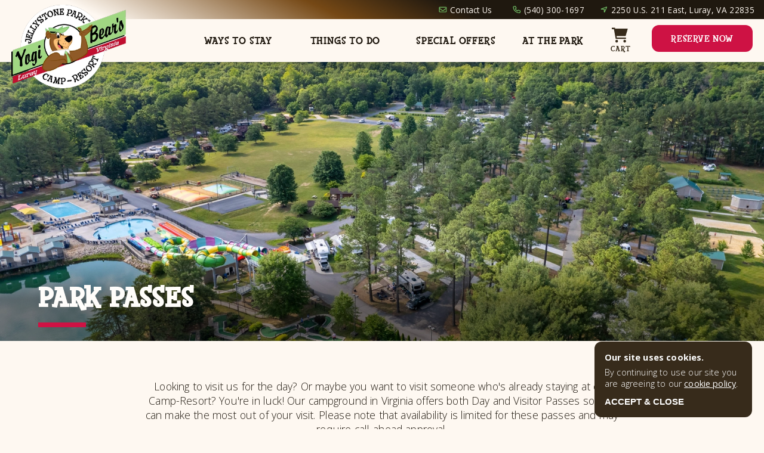

--- FILE ---
content_type: text/html; charset=utf-8
request_url: https://campluray.com/park-passes
body_size: 30703
content:
<!DOCTYPE html>
<html lang="en">
<head>
  <meta charset="utf-8">
  <meta name="viewport"
        content="width=device-width, initial-scale=1"
  >
  <meta name="author"
        content="White Pine Digital"
  >
  <link rel="icon"
        href="https://campluray.com/favicon.png"
  >
  <script async
          src="https://www.googletagmanager.com/gtag/js?id=G-61V4BDNHHB"
  ></script>
  <script>
      window.dataLayer = window.dataLayer || [];

      function gtag() {
          dataLayer.push(arguments);
      }

      gtag('js', new Date());
      gtag('config', 'G-61V4BDNHHB');
      
      
  </script>
    
    
      <script>(function (w, d, s, l, i) {
              w[l] = w[l] || [];
              w[l].push({
                  'gtm.start':
                      new Date().getTime(), event: 'gtm.js'
              });
              var f = d.getElementsByTagName(s)[0],
                  j = d.createElement(s), dl = l != 'dataLayer' ? '&l=' + l : '';
              j.async = true;
              j.src =
                  'https://www.googletagmanager.com/gtm.js?id=' + i + dl;
              f.parentNode.insertBefore(j, f);
          })(window, document, 'script', 'dataLayer', 'GTM-MDLCSHB');
      </script>
    
  <script src="https://www.recaptcha.net/recaptcha/enterprise.js?render=6LeEUsoeAAAAAF98Qg0oUAvHDwVJWDXvaJnI7MKy"
          async
          defer
  ></script>
    
    
    
    
    
        
    
    
    
    
    
    
        
    
    
  <title>Park Passes | Yogi Bear’s Jellystone Park™: Luray, VA</title>
  <meta name="description"
        content="Looking to visit our Camp-Resort for the day? Check out our Day Passes! Day Passes include access to the Water Zone, pools, mini golf, &amp;amp; more."
  >
  <meta property="og:title"
        content="Park Passes | Yogi Bear’s Jellystone Park™: Luray, VA"
  />
  <meta property="og:description"
        content="Looking to visit our Camp-Resort for the day? Check out our Day Passes! Day Passes include access to the Water Zone, pools, mini golf, &amp;amp; more."
  />
  <meta property="og:image"
        content="https://storage.googleapis.com/wpd-image-server/7af65f50-cd11-435d-a7b1-b256b5a95b22/images/d10b941c-63a7-473b-9639-a880d2d4956b/d10b941c-63a7-473b-9639-a880d2d4956b-xxLarge.webp"
  />
    
  
  
  
  
  
  
  
  
  
  
  
  
  
  
  
  
  
  
  
  
  
  
  
  
  
  
  
  
  
  
  
  
  
  
  
  
  
  
  
  
  
  
  
  
  
  
  
  
  
  
  
  
  
  <style>
      :root {
          --global-font-size: 16px;

          --title-font: 'title-fontface', serif;
          --standard-font: 'Open Sans', sans-serif;

          --primary-color-h: 34deg;
          --primary-color-s: 34%;
          --primary-color-l: 16%;
          --primary-color: hsl(var(--primary-color-h) var(--primary-color-s) var(--primary-color-l));
          --primary-color-dark: hsl(var(--primary-color-h) var(--primary-color-s) calc(var(--primary-color-l) - 7%));
          --primary-color-medium-dark: hsl(var(--primary-color-h) var(--primary-color-s) 30%);
          --primary-color-medium: hsl(var(--primary-color-h) var(--primary-color-s) var(--primary-color-l) / 0.25);
          --primary-color-light: var(--light-color);

          --accent-color-h: 112deg;
          --accent-color-s: 42%;
          --accent-color-l: 58%;
          --accent-color: hsl(var(--accent-color-h) var(--accent-color-s) var(--accent-color-l));
          --accent-color-darker: hsl(var(--accent-color-h) var(--accent-color-s) 20%);
          --accent-color-light: hsl(var(--accent-color-h) var(--accent-color-s) 75%);
          --accent-color-lighter: hsl(var(--accent-color-h) var(--accent-color-s) 85%);

          --accent-color-2-h: 192deg;
          --accent-color-2-s: 82%;
          --accent-color-2-l: 45%;
          --accent-color-2: hsl(var(--accent-color-2-h) var(--accent-color-2-s) var(--accent-color-2-l));
          --accent-color-2-darker: hsl(var(--accent-color-2-h) var(--accent-color-2-s) 20%);
          --accent-color-2-medium: hsl(var(--accent-color-2-h) var(--accent-color-2-s) 60%);
          --accent-color-2-light: hsl(var(--accent-color-2-h) var(--accent-color-2-s) 70%);
          --accent-color-2-lighter: hsl(var(--accent-color-2-h) var(--accent-color-2-s) 80%);

          --accent-color-3-h: 36deg;
          --accent-color-3-s: 92%;
          --accent-color-3-l: 54%;
          --accent-color-3: hsl(var(--accent-color-3-h) var(--accent-color-3-s) var(--accent-color-3-l));
          --accent-color-3-darker: hsl(var(--accent-color-3-h) var(--accent-color-3-s) 20%);
          --accent-color-3-light: hsl(var(--accent-color-3-h) var(--accent-color-3-s) 70%);
          --accent-color-3-lighter: hsl(var(--accent-color-3-h) var(--accent-color-3-s) 80%);

          --light-color-h: 32deg;
          --light-color-s: 86%;
          --light-color-l: 97%;
          --light-color: hsl(var(--light-color-h) var(--light-color-s) var(--light-color-l));
          --light-color-light: hsl(var(--light-color-h) var(--light-color-s) 99%);
          --light-color-dark: hsl(var(--light-color-h) var(--light-color-s) 96%);
          --light-color-saturated: hsl(var(--light-color-h) 70% 27%);

          --emphasis-color-h: 344deg;
          --emphasis-color-s: 84%;
          --emphasis-color-l: 44%;
          --emphasis-color: hsl(var(--emphasis-color-h) var(--emphasis-color-s) var(--emphasis-color-l));
          --emphasis-color-light: hsl(var(--emphasis-color-h) var(--emphasis-color-s) 60%);

          --error-color: #CE1141;

          --page-margin: 2rem;
          --page-max-width: 107rem;
          --default-width: calc(100vw - (var(--page-margin) * 2));
          --page-content-bottom-margin: 6rem;
          --default-text-shadow: 1px 1px var(--primary-color), 2px 2px var(--primary-color);

          --nav-menu-height: 6.5rem;
          --ease-transition: all .17s ease-in-out;
          --ease-transition-slow: all .3s ease-in-out;
          --top-z: 6;
          --max-lines: 3;

           
          --unit-res-sticky-height: 11rem;

           
          --primary-shade-50: #faf3e9;
          --primary-shade-100: #e6dbcc;
          --primary-shade-200: #d4c2ac;
          --primary-shade-300: #c2aa8b;
          --primary-shade-400: #b1936a;
          --primary-shade-500: #987951;
          --primary-shade-600: #775e3f;
          --primary-shade-700: #55432c;
          --primary-shade-800: #332819;
          --primary-shade-900: #140c01;

          --emphasis-shade-50: #ffe3e9;
          --emphasis-shade-100: #feb6bf;
          --emphasis-shade-200: #f78899;
          --emphasis-shade-300: #f35976;
          --emphasis-shade-400: #ee2b55;
          --emphasis-shade-500: #d41142;
          --emphasis-shade-600: #a60929;
          --emphasis-shade-700: #780515;
          --emphasis-shade-800: #4a0106;
          --emphasis-shade-900: #1f0200;
      }

      body {
          margin: 0;
          font-family: var(--standard-font);
          font-weight: 200;
          font-size: 1.1rem;
          letter-spacing: 0.01rem;
          color: var(--primary-color-dark);
          background-color: var(--light-color);
      }

      a, .enforce-a a {
          text-decoration: underline;
          font-weight: 400;
          text-decoration-thickness: 0.125rem;
          color: var(--accent-color-darker);
          transition: var(--ease-transition);
      }

      a:hover {
          color: var(--primary-color-dark);
          transition: var(--ease-transition);
      }

      :focus {
          border-color: var(--primary-shade-500) !important;
      }

      @font-face {
          font-family: title-fontface;
          src: url('https://storage.googleapis.com/ng-hill-country/assets/title-fontface.ttf');
          font-display: swap;
      }

      h1, h2, h3, h4 {
          font-family: var(--title-font);
      }

      .title-1 {
          font-family: var(--title-font);
          text-transform: uppercase;
          letter-spacing: 0.05rem;
          font-size: 3rem;
      }

      .title-2 {
          font-family: var(--title-font);
          color: var(--primary-color);
          font-size: 2.25rem;
          letter-spacing: 0.03rem;
      }

      .title-3 {
          font-family: var(--title-font);
          color: var(--primary-color);
          font-size: 1.7rem;
          letter-spacing: 0.01rem;
      }

      .title-4 {
          color: var(--primary-color);
          font-size: 1.1rem;
          font-weight: 300;
          opacity: 0.9;
      }

      .image {
          display: block;
      }

      .grecaptcha-badge {
          visibility: hidden;
      }

      .default-link-button {
          text-decoration: none;
          text-transform: uppercase;
          font-family: var(--title-font);
          background: var(--emphasis-color);
          color: var(--light-color-light);
          padding: 1rem 2.9rem;
          font-size: 1.5rem;
          letter-spacing: 0.07rem;
          border-radius: 0.5rem;
          transition: var(--ease-transition);
          border: 0.2rem solid var(--emphasis-color);
      }

      .default-link-button:hover {
          background: var(--light-color);
          color: var(--emphasis-color);
      }

      .generic-page-container {
          max-width: 80rem;
          margin: 6rem auto;
      }

      .generic-page-container.mod-slim {
          max-width: 60rem;
      }

      .spacer {
        margin: auto;
      }

       
       
       

      .description {
          margin: 0.5rem 0 1.5rem;
      }

      .read-more {
          margin-top: 0.5rem;
          margin-left: -0.4rem;
          font-weight: 500;
          font-size: 0.95rem;
          text-transform: uppercase;
          color: var(--primary-color);
          display: flex;
          align-items: center;
          cursor: pointer;
          width: fit-content;
          border: solid 0.01rem transparent;
          border-radius: 0.2rem;
          padding: 0.15rem 0.1rem 0.15rem 0.4rem;
          transition: var(--ease-transition);
          user-select: none;
      }

      .read-more:hover {
          border-color: var(--primary-color);
          background: var(--primary-color-light);
          transition: var(--ease-transition);
      }

      .read-more-icon {
          height: 1.3rem;
          width: 1.3rem;
          fill: var(--primary-color);
          margin-left: 0.2rem;
      }

      .read-more-icon.mod-collapse {
          display: none;
      }

      .max-lines {
          overflow: hidden;
          text-overflow: ellipsis;
          display: -webkit-box;
          -webkit-line-clamp: var(--max-lines);
          line-clamp: var(--max-lines);
          -webkit-box-orient: vertical;
      }

      .max-lines div {
          display: inline;
      }

      .max-lines.expanded {
          overflow: visible;
          text-overflow: inherit;
          display: inherit;
          -webkit-line-clamp: unset;
          line-clamp: unset;
          -webkit-box-orient: unset;
      }

       
       
       

       
       
       

      .page {
          margin-top: var(--nav-menu-height);
      }

      .page-content {
          width: var(--default-width);
          margin: 0 auto calc(var(--page-content-bottom-margin) + 1%);
          max-width: var(--page-max-width);
      }

      .data-item-title {
          --data-item-title-margin-top: calc(0.8rem + 1%);
          margin: var(--data-item-title-margin-top) 0 0.5rem;
          text-transform: uppercase;
          letter-spacing: 0.05rem;
          font-weight: bold;
      }

       
       
       

       
       
       
      .simple-grid-container {
          --simple-grid-item-width: calc(37%);

          display: flex;
          flex-wrap: wrap;
          justify-content: space-evenly;
          max-width: 85rem;
          margin: 0 auto;
      }

      .simple-grid-item {
          margin: 0 2% 5%;
          max-width: 37rem;
          background: var(--light-color-light);
          box-shadow: rgb(50 50 93 / 25%) 0px 2px 5px -1px, rgb(0 0 0 / 30%) 0 1px 3px -1px;
          padding: 1rem;
          min-height: 0;
          height: 100%;
      }

      .simple-grid-item .description {
          margin-bottom: 0.25rem;
      }

      .simple-grid-item .image {
          width: 100%;
          aspect-ratio: 1/1;
          object-fit: cover;
          border-radius: 0.1rem;
          box-shadow: rgba(50, 50, 93, 0.25) 0px 2px 5px -1px, rgba(0, 0, 0, 0.3) 0 1px 3px -1px;
      }

      .simple-grid-item:nth-of-type(6n+1) {
          width: calc(var(--simple-grid-item-width) + 1%);
          margin-left: 0;
      }

      .simple-grid-item:nth-of-type(6n+2) {
          width: calc(var(--simple-grid-item-width) - 5%);
          margin-right: 3%;
      }

      .simple-grid-item:nth-of-type(6n+3) {
          width: calc(var(--simple-grid-item-width) - 5%);
          margin-top: 7%;
      }

      .simple-grid-item:nth-of-type(6n+4) {
          width: calc(var(--simple-grid-item-width) + 2%);
          margin-right: 1%;
      }

      .simple-grid-item:nth-of-type(6n+5) {
          width: calc(var(--simple-grid-item-width) + 1%);
          margin-top: 5%;
          margin-left: 1%;
      }

      .simple-grid-item:nth-of-type(6n+6) {
          width: calc(var(--simple-grid-item-width) - 5%);
          margin-right: 0;
          margin-left: 4%;
          margin-top: 3%;
      }

      .simple-grid-item:nth-of-type(6n+8) {
          margin-top: -4%;
          margin-right: -3%;
          width: calc(var(--simple-grid-item-width) - 1%);
      }

      .simple-grid-item:nth-of-type(6n+7) {
          margin-top: 4%;
          margin-left: -3%;
          width: calc(var(--simple-grid-item-width) - 2%);
      }

       
       
       

       
       
       
      .detail-list-container {
          width: 85%;
          margin: auto;
          display: flex;
          flex-direction: column;
          align-items: flex-start;
      }

      .detail-list {
          display: flex;
          gap: 6%;
          margin: calc(1rem + 2%) 0;
          width: 78%;
          max-width: 80rem;
          align-items: center;
          justify-content: space-evenly;
          background: var(--light-color-light);
          padding: 2rem;
          box-shadow: rgb(50 50 93 / 25%) 0px 2px 5px -1px, rgb(0 0 0 / 30%) 0 1px 3px -1px;
      }

      .detail-list:first-of-type {
          margin-top: 0;
      }

      .detail-list:nth-of-type(2n+2) {
          flex-direction: row-reverse;
          align-self: flex-end;
      }

      .detail-list:nth-of-type(4n+1) {
          margin-left: -2%;
          margin-right: 2%;
      }

      .detail-list:nth-of-type(4n+2) {
          margin-left: 1%;
          margin-right: -1%;
      }

      .detail-list:nth-of-type(4n+3) {
          margin-left: -1%;
          margin-right: 1%;
      }

      .detail-list:nth-of-type(4n+4) {
          margin-left: 2%;
          margin-right: -2%;
      }

      .detail-list-image-container {
          width: 43%;
          align-self: center;
          flex-shrink: 0;
          aspect-ratio: 1/1;
          box-shadow: rgba(50, 50, 93, 0.25) 0px 2px 5px -1px, rgba(0, 0, 0, 0.3) 0 1px 3px -1px;
      }

      .detail-list-image-container .image-gallery-slide.swiper-slide {
          aspect-ratio: 1/1;
      }

      .detail-list-image-container .image {
          width: 100%;
          height: 100%;
          object-fit: cover;
      }

      .detail-list-content-container {
          width: 49%;
      }

      .detail-list-content-container .description {
          margin: 1rem 0 2rem;
      }

       
       
       

       
       
       

      .expand-item-description {
          max-height: 0;
          opacity: 0;
          overflow: hidden;
          transition: all .3s ease-in-out;
          padding-right: 0.5rem;
          box-sizing: border-box;
      }

      .expand-item-description.expanded {
          max-height: 45rem;
          padding: 0 1rem 1.15rem 0.6rem;
          opacity: 1;
          overflow: scroll;
      }

      .expand-item-icon {
          height: 1.5rem;
          width: 1.4rem;
          margin-left: 1rem;
          flex-shrink: 0;
          fill: var(--primary-color);
      }

      .expand-item-title {
          display: flex;
          justify-content: space-between;
          align-items: center;
          padding: 1.15rem 1rem 1.15rem 0.6rem;
          user-select: none;
      }

      .expand-item {
          border-top: solid 0.05rem var(--primary-color);
          cursor: pointer;
          transition: var(--ease-transition);
      }

      .expand-item:hover .expand-item-icon {
          fill: var(--emphasis-color);
          transition: var(--ease-transition);
      }

      .expand-item:hover .expand-item-title {
          color: var(--emphasis-color);
          transition: var(--ease-transition);
      }

      .expand-item:last-of-type {
          border-bottom: solid 0.05rem var(--primary-color);
      }

       
       
       

       
       
       
      .expanded-image-container {
          position: fixed;
          top: 0;
          bottom: 0;
          left: 0;
          right: 0;
          display: flex;
          align-items: center;
          justify-content: center;
          z-index: 7;
          animation: fadeIn 0.5s;
      }

      .expanded-image-overlay {
          background: black;
          height: 100vh;
          width: 100vw;
          position: absolute;
          opacity: 0.5;
      }

      .expanded-image-wrapper {
          max-width: 900px;
          width: 90vw;
          display: flex;
          align-items: center;
          justify-content: center;
          position: relative;
      }

      .expanded-image-content {
          width: calc(100% - 9rem);
      }

      .expanded-image-content .image {
          width: 100%;
          max-height: 70vh;
          object-fit: contain;
          animation: fadeIn 0.7s;
      }

       
       
       

       
       
       
      .image-gallery-multi.swiper {
          --swiper-navigation-size: 0;
          --swiper-theme-color: var(--light-color);
          --swiper-pagination-bullet-size: 0.45rem;
          border-radius: 0.1rem;
      }

      .image-gallery-multi {
          box-shadow: rgb(50 50 93 / 25%) 0px 2px 5px -1px, rgb(0 0 0 / 30%) 0 1px 3px -1px;
      }

      .image-gallery-slide .image {
          box-shadow: none;
      }

      .image-gallery-multi .image-gallery-direction {
          background: var(--light-color);
          padding: 0.5rem;
          border-radius: 50%;
          height: 0.9rem;
          width: 0.9rem;
          opacity: 0;
          margin-top: -0.7rem;
          box-shadow: rgba(0, 0, 0, 0.24) 0 3px 8px;
          transition: var(--ease-transition);
      }

      .image-gallery-multi:hover .image-gallery-direction {
          opacity: 0.85;
          transition: var(--ease-transition);
      }

      .image-gallery-multi:hover .image-gallery-direction:hover {
          transform: scale(1.05);
          opacity: 1;
          transition: var(--ease-transition);
      }

      .image-gallery-multi .image-gallery-direction:after {
          font-size: 0;
      }

      .image-gallery-direction svg {
          height: 100%;
          width: 100%;
          fill: var(--primary-color);
      }

      .image-gallery-progress.swiper-pagination.swiper-pagination-clickable.swiper-pagination-bullets.swiper-pagination-horizontal {
          bottom: 0.5rem;
      }

       
       
       

       
       
       
      .blog-feed-wrapper {
          --blog-feed-max-width: 73rem;

          padding-top: 7rem;
          z-index: 1;
          position: relative;
      }

      .blog-feed {
          margin: 0 auto;
          display: flex;
          justify-content: space-between;
          gap: 2rem;
          overflow: scroll;
          max-width: var(--blog-feed-max-width);
          padding: 0 1rem 2rem;
      }

      .blog-feed-title.title-2 {
          font-size: 2.7rem;
          text-transform: uppercase;
          text-shadow: 1px 1px var(--light-color);
      }

      .blog-feed-title-container {
          display: flex;
          justify-content: space-between;
          align-items: flex-end;
          margin: 0 auto 2.25rem;
          width: var(--default-width);
          max-width: var(--blog-feed-max-width);
      }

      .blog-card {
          --max-lines: 3;

          background: var(--light-color);
          border-radius: 0.5rem;
          overflow: hidden;
          min-width: 22rem;
          width: 33%;
          max-width: 23rem;
          cursor: pointer;
          box-shadow: rgba(0, 0, 0, 0.06) 0 0.4rem 0.8rem;
          transition: var(--ease-transition-slow);
      }

      .blog-card:hover {
          box-shadow: rgb(0 0 0 / 22%) 0 1.2rem 1rem;;
          transform: translate3d(0px, -1px, 0px);
      }

      .blog-card:hover .blog-card-title {
          color: var(--emphasis-color);
          transition: var(--ease-transition-slow);
      }

      .blog-card:hover .image {
          filter: brightness(0.93);
          transition: var(--ease-transition-slow);
      }

      .blog-card-image-container {
          width: 100%;
      }

      .blog-card-image-container .image {
          width: 100%;
          aspect-ratio: 4/3;
          object-fit: cover;
          transition: var(--ease-transition-slow);
      }

      .blog-card-date {
          font-size: 85%;
      }

      .blog-card-content {
          padding: 1.25rem 1rem;
      }

      .blog-card-title {
          font-family: var(--title-font);
          font-size: 130%;
          margin: 0.5rem 0;
          transition: var(--ease-transition-slow);
      }

      .blog-feed-more.mod-mobile {
          display: none;
          margin: 0 var(--page-margin);
          font-size: 1rem;
      }

      .blog-feed-more.mod-mobile a {
          color: var(--primary-color);
          border: var(--primary-color) solid 0.1rem;
          background: var(--accent-color);
          border-radius: 0.3rem;
          padding: 0.1rem 0.5rem 0.1rem 0.9rem;
      }

      .blog-feed-more.mod-mobile .blog-feed-more-icon {
          width: 1rem;
          height: 1rem;
          fill: var(--primary-color);
      }

      .blog-feed-more a {
          text-transform: uppercase;
          font-family: var(--title-font);
          text-decoration: none;
          float: right;
          color: var(--primary-color);
          display: flex;
          align-items: center;
          transition: var(--ease-transition);
      }

      .blog-feed-more a:hover {
          color: var(--emphasis-color);
          transition: var(--ease-transition);
      }

      .blog-feed-more-icon {
          width: 1.1rem;
          height: 1.1rem;
          margin-left: 0.2rem;
          fill: var(--primary-color);
      }

      .blog-feed-more a:hover .blog-feed-more-icon {
          fill: var(--emphasis-color);
          transition: var(--ease-transition);
      }

       
       
       

       
       
       

      .faq-feed-wrapper {
          position: relative;
          margin: 0 auto;
          padding: 8rem 0 7rem;
      }

      .faq-feed-wrapper:after {
          background: url(https://storage.googleapis.com/weston-public-sandbox/cabin-tent-rv.svg);
          content: '';
          display: block;
          position: absolute;
          top: -22.5rem;
          width: 100%;
          bottom: 0;
          padding-bottom: 1rem;
          background-size: 55rem !important;
          background-attachment: fixed !important;
          background-position: 0 0 !important;
          background-repeat: repeat;
          background-color: var(--accent-color);
      }

      .faq-feed-content {
          border-radius: 0.3rem;
          padding-left: 1rem;
      }

      .faq-feed-container {
          position: relative;
          z-index: 1;
          display: flex;
          max-width: 60rem;
          width: var(--default-width);
          margin: 0 auto;
          border-radius: 0.3rem;
          padding: 1rem;
          background: var(--light-color);
          box-shadow: rgb(50 50 93 / 25%) 0 2px 5px -1px, rgb(0 0 0 / 30%) 0 1px 3px -1px;
      }

      .faq-feed-title {
          flex-shrink: 0;
          padding: 1rem 1rem 8rem;
          min-height: 0;
          height: 100%;
          position: sticky;
          top: 8rem;
      }

      .faq-feed-title.title-2 {
          font-size: 1.9rem;
      }

      .faq-feed-content .expand-item {
          margin: 0 1rem;
          border-top: none;
          border-bottom: solid 0.075rem var(--primary-color-medium);
      }

      .faq-feed-content .expand-item:last-of-type {
          border-bottom: none;
      }

      .faq-feed-content .expand-item-title {
          padding: 1.4rem 0;
      }

      .faq-feed-more a {
          text-decoration: none;
          font-size: 80%;
          font-weight: 500;
          color: var(--primary-color);
          padding: 0.35rem 1rem 0.1rem;
          float: right;
          transition: var(--ease-transition);
          text-transform: uppercase;
          display: flex;
          align-items: center;
      }

      .faq-feed-more:hover a {
          color: var(--emphasis-color);
          transition: var(--ease-transition);
      }

      .faq-feed-more {
          margin-top: -0.5rem;
      }

      .faq-feed-more-icon {
          height: 0.7rem;
          width: 0.7rem;
          margin-left: 0.3rem;
          fill: var(--primary-color);
          transition: var(--ease-transition);
      }

      .faq-feed-more:hover .faq-feed-more-icon {
          fill: var(--emphasis-color);
          transition: var(--ease-transition);
      }

       
       
       

       
       
       

      .footer-nav-container {
          display: flex;
          width: var(--default-width);
          max-width: var(--page-max-width);
          margin: 0 auto;
          color: var(--light-color);
          font-size: 0.9rem;
          padding: 4rem 0 3rem;
          gap: 3%;
      }

      .footer-nav-wrapper {
          position: relative;
          z-index: 1;
          background: linear-gradient(350deg, var(--primary-color-dark) 15%, var(--primary-color) 60%);
      }

      .footer-nav-contact-item-title {
          font-family: var(--title-font);
          font-size: 1.2rem;
          letter-spacing: 0.03rem;
          margin-bottom: 0.2rem;
      }

      .footer-nav-contact-item {
          margin-bottom: 1.5rem;
      }

      .footer-nav-items {
          width: 50%;
      }

      .footer-nav-group-container {
          columns: 11rem;
      }

      .footer-nav-group {
          margin: 0 2% 2rem;
          display: inline-block;
          break-inside: avoid;
      }

      .footer-nav-item-container {
          display: flex;
          flex-direction: column;
          border-left: solid 0.05rem var(--light-color);
          margin-left: 0.1rem;
          padding-left: 0.05rem;
      }

      .footer-nav-group-title {
          font-family: var(--title-font);
          text-transform: uppercase;
          font-size: 1rem;
          letter-spacing: 0.03rem;
          margin-bottom: 0.5rem;
      }

      .footer-nav-contact-item-content-item {
          margin-bottom: 0.25rem;
      }

      .footer-nav-menu-item {
          color: var(--light-color);
          text-decoration: none;
          padding: 0.4rem 0.35rem;
          font-size: 0.85rem;
          transition: var(--ease-transition);
      }

      .footer-nav-menu-item:hover {
          color: var(--emphasis-color);
          transition: var(--ease-transition);
      }

      .footer-nav-media {
          display: flex;
          flex-direction: column;
          align-items: center;
      }

      .footer-nav-contact {
          width: 25%;
      }

      .footer-nav-menu-item:first-of-type {
          padding-top: 0.1rem;
      }

      .footer-nav-menu-item:last-of-type {
          padding-bottom: 0.1rem;
      }

      .footer-nav-contact-item-content-item a {
          color: var(--light-color);
          text-decoration: none;
          transition: var(--ease-transition);
      }

      .footer-nav-contact-item-content-item a:hover {
          color: var(--emphasis-color);
          transition: var(--ease-transition);
      }

       
       
       

       
       
       

      .newsletter-signup-wrapper {
          margin-top: -14rem;
          padding-top: 10rem;
          padding-bottom: 2rem;
          background: var(--accent-color-2-medium);
          position: relative;
      }

       
       
       

       
       
       

      .even-grid-container {
          display: flex;
          flex-wrap: wrap;
          justify-content: space-evenly;
          max-width: 85rem;
          margin: 0 auto;
      }

      .even-grid-item {
          width: 35%;
          margin-bottom: 7%;
      }

      .even-grid-item .image {
          width: 100%;
          aspect-ratio: 4/3;
          object-fit: cover;
      }

      .deal-promo-container {
          margin: -0.5rem 0 1.5rem;
          font-weight: 400;
      }

      .even-grid-item .expand-item {
          border-top: solid 0.05rem var(--primary-color-medium);
      }

      .even-grid-item .expand-item:last-of-type {
          border-bottom: solid 0.05rem var(--primary-color-medium);
      }

      .even-grid-item .expand-item-title.title-4 {
          font-size: 0.9rem;
          opacity: 0.75;
          text-transform: uppercase;
          letter-spacing: 0.03rem;
          padding: 0.95rem 0.1rem;
      }

      .deal-promo-container span {
          font-weight: 700;
      }

      .even-grid-item.mod-featured {
          order: -1;
          width: 90%;
          display: flex;
          padding: 1rem;
          justify-content: space-between;
          align-items: center;
          margin-left: -5%;
          margin-top: -3%;
      }

      .even-grid-item.mod-featured.mod-even {
          flex-direction: row-reverse;
          margin-left: 5%;
      }

      .even-grid-item.mod-featured .even-grid-image-container {
          width: 42%;
          background: hsl(var(--accent-color-h) var(--accent-color-s) 75%);
          padding: 1rem;
          position: relative;
          flex-shrink: 0;
      }

      .even-grid-item.mod-featured.mod-even .even-grid-image-container {
          background: hsl(var(--accent-color-2-h) var(--accent-color-2-s) 75%);
      }

      .even-grid-item.mod-featured.mod-even .even-grid-featured-label {
          background: var(--accent-color-2);
      }

      .even-grid-item.mod-featured .even-grid-content-container {
          width: 50%;
          padding: 1rem;
      }

      .even-grid-item.mod-featured .data-item-title {
          margin-top: 0;
      }

      .even-grid-featured-label {
          position: absolute;
          background: var(--accent-color);
          font-family: var(--title-font);
          letter-spacing: 0.03rem;
          color: var(--light-color);
          text-transform: uppercase;
          font-size: 0.9rem;
          padding: 0.7rem;
          left: 0.3rem;
          top: 0.4rem;
          box-shadow: rgb(50 50 93 / 25%) 0px 2px 5px -1px, rgb(0 0 0 / 30%) 0 1px 3px -1px;
          text-shadow: 1px 1px var(--primary-color);
      }

      .even-grid-item.mod-featured:first-of-type {
          margin-top: -1%;
      }

       
       
       

       
       
       

      .free-form-container {
          max-width: 70rem;
          margin: 0 auto;
      }

      .free-form-container img {
          max-width: 100%;
          height: auto;
      }

      .custom-structured-container {
          display: flex;
          flex-direction: column;
          max-width: 70rem;
          margin: 0 auto;
      }

      .custom-structured-item {
          display: flex;
          margin-bottom: 6rem;
          gap: 2rem;
          justify-content: flex-start;
          align-items: center;
      }

      .custom-structured-image .image {
          width: 100%;
          border-radius: 0.2rem;
          aspect-ratio: 4/3;
          object-fit: cover;
      }

      .custom-structured-image {
          width: 45%;
      }

      .custom-structured-content {
          width: 40%;
      }

      .custom-structured-item:nth-of-type(2n+2) {
          flex-direction: row-reverse;
      }

      .custom-structured-content .data-item-title {
          margin-top: 0;
      }

      .custom-structured-item:last-of-type {
          margin-bottom: 3rem;
      }

       
       
       

      .categories-container {
          --categories-border-color: var(--accent-color-2-light);
          --categories-background: hsl(var(--accent-color-2-h) var(--accent-color-2-s) 70% / 10%);
          --categories-color: var(--accent-color-2-darker);

          display: flex;
          justify-content: center;
          gap: 3%;
          margin: calc(3rem - 1.5%) 0 calc(4rem - 1.5%);
          flex-wrap: wrap;
      }

      .categories-item {
          border-radius: 1.5rem;
          border: solid 0.1rem var(--categories-border-color);
          background: var(--categories-background);
          padding: 0.4rem 1.5rem;
          box-sizing: border-box;
          min-width: 3rem;
          text-align: center;
          font-size: 95%;
          color: var(--categories-color);
          cursor: pointer;
          transition: var(--ease-transition);
          flex-shrink: 0;
          margin: 1.5% 0;
      }

      .categories-item.mod-selected, .categories-item:hover {
          filter: brightness(0.5);
      }

      .ways-to-stay .categories-container {
          --categories-border-color: var(--accent-color-light);
          --categories-background: hsl(var(--accent-color-h) var(--accent-color-s) 70% / 10%);
          --categories-color: var(--accent-color-darker);
      }

      @keyframes fadeIn {
          from {
              opacity: 0;
          }
          to {
              opacity: 1;
          }
      }

      .expanded-image-icon {
          height: 1.7rem;
          width: 1.7rem;
          fill: var(--primary-color-dark);
          background: var(--accent-color);
          padding: 0.7rem;
          border-radius: 50%;
          border: 0.2rem solid var(--primary-color-dark);
          cursor: pointer;
          transition: var(--ease-transition);
      }

      .expanded-image-right {
          margin-left: 1rem;
      }

      .expanded-image-left {
          margin-right: 1rem;
      }

      .expanded-image-icon:hover {
          background: var(--primary-color-dark);
          fill: var(--accent-color);
          transition: var(--ease-transition);
      }

      .expanded-image-close-icon {
          height: 2rem;
          width: 2rem;
          fill: var(--light-color);
          background: var(--primary-color-dark);
          position: fixed;
          border-radius: 50%;
          padding: 0.5rem;
          right: 2rem;
          top: 2rem;
          border: solid 0.2rem var(--light-color);
          cursor: pointer;
          transition: var(--ease-transition);
          filter: brightness(1.2);
      }

      .expanded-image-close-icon:hover {
          transition: var(--ease-transition);
          fill: var(--accent-color);
          border-color: var(--accent-color);
      }

      .blog-grid-container {
          display: flex;
          flex-wrap: wrap;
          gap: 2rem;
          max-width: 77rem;
          margin: auto;
          justify-content: center;
      }

      @media (max-width: 1100px) {
          .detail-list-container {
              width: 90%;
          }

          .detail-list-image-container {
              width: 47%;
          }

          .footer-nav-items {
              width: unset;
          }
      }

      @media (max-width: 895px) {
          :root {
              --nav-menu-height: 4rem;
              --page-content-bottom-margin: 3rem;
          }

          .page {
              margin-top: unset;
          }

          .generic-page-container {
              max-width: 33rem;
              margin: 6rem auto 9rem;
          }

          .expanded-image-wrapper {
              width: 95vw;
          }

          .expanded-image-content {
              width: calc(100% - 7rem);
          }

          .expanded-image-icon {
              height: 1.3rem;
              width: 1.3rem;
              padding: 0.3rem;
              border-width: 0.1rem;
          }

          .expanded-image-close-icon {
              height: 1.6rem;
              width: 1.6rem;
              border-width: 0.17rem;
              right: 1rem;
          }

          .detail-list-container {
              width: 100%;
              flex-direction: unset;
              flex-wrap: wrap;
              justify-content: space-between;
          }

          .detail-list {
              width: calc(47% - 2rem);
              max-width: 30rem;
              padding: 1.2rem 1rem 1.3rem;
              flex-direction: column;
              align-self: center;
              margin-left: unset !important;
              margin-right: unset !important;
          }

          .detail-list:nth-of-type(2n+2) {
              flex-direction: column;
              align-self: center;
          }

          .detail-list-image-container {
              width: 100%;
          }

          .detail-list-content-container {
              width: 100%;
          }

          .blog-feed-title.title-2 {
              font-size: 2.2rem;
          }

          .faq-feed-content {
              padding-left: 0;
          }

          .faq-feed-container {
              flex-direction: column;
              width: calc(var(--default-width) - 2rem);
              margin: 0 auto;
          }

          .faq-feed-content .expand-item {
              padding: 1rem 0;
          }

          .faq-feed-title {
              padding-bottom: 1rem;
              position: static;
          }

          .faq-feed-title.title-2 {
              font-size: 1.4rem;
          }

          .faq-feed-more {
              margin-top: 0;
          }

          .faq-feed-content .expand-item {
              padding: unset;
          }

          .even-grid-container {
              flex-direction: column;
              align-items: center;
              padding-top: 1.5rem;
          }

          .even-grid-item {
              width: unset;
              margin-bottom: 4rem;
              max-width: 30rem;
          }

          .custom-structured-item {
              flex-direction: column;
              max-width: 33rem;
              width: 100%;
              margin: 1rem auto 3rem;
          }

          .custom-structured-image {
              width: 100%;
          }

          .custom-structured-content {
              width: 100%;
          }

          .custom-structured-item:nth-of-type(2n+2) {
              flex-direction: column;
          }

          .even-grid-item.mod-featured {
              margin-left: 0;
              flex-direction: column;
          }

          .even-grid-item.mod-featured.mod-even {
              flex-direction: column;
              margin-left: 0;
          }

          .even-grid-item.mod-featured .even-grid-image-container {
              width: calc(100% + 1.5rem);
          }

          .even-grid-item.mod-featured .even-grid-content-container {
              width: 100%;
              margin-top: 1rem;
          }
      }

      @media (max-width: 800px) {
          :root {
              --page-margin: 1.5rem;
          }

          body {
              font-weight: 400;
              font-size: 1rem;
          }

          .title-1 {
              font-size: 1.2rem;
              letter-spacing: 0.07rem;
          }

          .title-2 {
              font-size: 1.8rem;
          }

          .title-3 {
              font-size: 1.3rem;
          }

          .title-4 {
              font-weight: 400;
          }

          .simple-grid-container {
              display: inherit;
              width: 100%;
          }

          .simple-grid-container .simple-grid-item {
              width: calc(100% - 2rem);
              margin: 0 auto 3rem;
          }

          .blog-feed-more {
              display: none;
          }

          .blog-feed-more.mod-mobile {
              display: block;
          }

          .faq-feed-more {
              margin-top: -0.2rem;
          }

          .footer-nav-container {
              flex-direction: column;
          }

          .footer-nav-group {
              margin-bottom: 2.5rem;
          }

          .footer-nav-items {
              width: 100%;
          }

          .footer-nav-contact {
              width: 100%;
              margin-bottom: 1.5rem;
          }
      }

      @media (max-width: 750px) {
          .detail-list-container {
              flex-direction: column;
          }

          .detail-list {
              width: calc(100% - 2rem);
          }
      }
  </style>

    
  <script>
      document.pineConfig = {
          cs: {
              apiURL: "https://cs-book.blockcms.build",
              parkId: "15",
              bookURL: "https://campluray.com/stay/search",
              goToCampsiteType: (campsiteTypeId) => {
                  window.location.href = "https://campluray.com/ways-to-stay"+"/" + campsiteTypeId;
              }
          }
      };
  </script>
  <script>
      class HTMLService {
          constructor() {
          }

          

          div(config) {
              const ele = document.createElement("div");

              if (config.id) {
                  ele.id = config.id;
              }

              if (config.class) {
                  ele.classList.add(config.class);
              }

              if (config.classes) {
                  ele.classList.add(...config.classes)
              }

              if (config.content) {
                  ele.innerHTML = config.content;
              }

              if (config.onClick) {
                  ele.onclick = config.onClick;
              }

              if (config.onSwipe) {
                  const hammertime = new Hammer(ele);
                  hammertime.on("swipeleft", function (ev) {
                      config.onSwipe.left(ev);
                  });
                  hammertime.on("swiperight", function (ev) {
                      config.onSwipe.right(ev);
                  });
              }

              if (config.data) {
                  const data = config.data;
                  for (const d in data) {
                      ele.setAttribute(`data-${d.toLowerCase()}`, data[d]);
                  }
              }

              if (config.children) {
                  for (const child of config.children) {
                      ele.appendChild(child);
                  }
              }

              return ele;
          }

          

          newFragment(content) {
              const fragment = document.createDocumentFragment();
              fragment.appendChild(content)
              return fragment;
          }

          svg(config) {
              const ele = document.createElementNS("http://www.w3.org/2000/svg", "svg");

              if (config.class) {
                  ele.classList.add(config.class);
              }

              if (config.use) {
                  const use = document.createElementNS("http://www.w3.org/2000/svg", "use");
                  use.setAttributeNS("http://www.w3.org/1999/xlink", "xlink:href", config.use);
                  ele.appendChild(use);
              }

              return ele;
          }
      }


      class HTMLConfig {
          id;
          class;
          classes;
          content;
          children;
          src;
          onClick;
          onSwipe;
          data;
      }

      window.htmlService = new HTMLService();
  </script>

  <script>
      (function (w) {
          const wMain = {};

          const apiUrl = "https://campluray.com/v2/api/sites/7af65f50-cd11-435d-a7b1-b256b5a95b22";

          wMain.toggleExpand = (ele) => {
              const r = ele.closest(".app-expand-container");

              collapseAnyExpanded(r);

              toggleExpand(
                  [r],
                  "expanded",
                  "collapsed"
              );

              toggleExpand(
                  r.querySelectorAll(".app-expand-target"),
                  "expanded",
                  "collapsed"
              );

              wMain.toggleDisplay(r.querySelector(".app-item-open"));
              wMain.toggleDisplay(r.querySelector(".app-item-close"));
              wMain.toggleDisplay(ele.querySelector(".app-more-label"));
              wMain.toggleDisplay(ele.querySelector(".app-less-label"));
          };

          function collapseAnyExpanded(current) {
              const eles = document.querySelectorAll(".app-expand-container");
              for (let ele of eles) {
                  if (ele.isEqualNode(current)) {
                      continue;
                  }

                  if (ele.classList.contains("expanded")) {
                      wMain.toggleDisplay(ele.querySelector(".app-item-open"));
                      wMain.toggleDisplay(ele.querySelector(".app-item-close"));
                      wMain.toggleDisplay(ele.querySelector(".app-more-label"));
                      wMain.toggleDisplay(ele.querySelector(".app-less-label"));
                  }

                  ele.classList.remove("expanded")
                  ele.classList.add("collapsed")

                  const targets = ele.querySelectorAll(".app-expand-target");
                  targets.forEach((target) => {
                      if (target.classList.contains("expanded")) {
                          target.classList.remove("expanded")
                          target.classList.add("collapsed")
                      }
                  });
              }

          }

          wMain.toggleDisplay = (ele) => {
              if (!ele) {
                  return;
              }

              if (ele.style.display === "none") {
                  ele.style.removeProperty("display");
              } else {
                  ele.style.display = "none";
              }
          };

          const toggleExpand = (eles, expandClass, collapseClass) => {
              let removeClass = collapseClass;
              let addClass = expandClass;
              if (eles[0].classList.contains(expandClass)) {
                  removeClass = expandClass;
                  addClass = collapseClass;
              }

              for (let i = 0; i < eles.length; i++) {
                  const cl = eles[i].classList;
                  cl.remove(removeClass);
                  cl.add(addClass);
              }
          };

          wMain.nextExpandedImage = (ele, back) => {
              const container = ele.closest(".app-image-wrapper").querySelector(".expanded-image-content");
              const currIndex = Number(container.dataset["index"]);
              const allImages = document.querySelectorAll(".app-expandable-image");
              const totalImages = allImages.length;

              let targetIndex = currIndex;
              if (back) {
                  targetIndex--;
              } else {
                  targetIndex++;
              }

              if (targetIndex === totalImages) {
                  targetIndex = 0
              } else if (targetIndex < 0) {
                  targetIndex = totalImages - 1;
              }

              const content = buildImageContent(allImages[targetIndex]);
              document.querySelector(".expanded-image-content").replaceWith(content);
          }

          function buildImageContent(ele) {
              const orig = ele.querySelector(".image").closest("picture");
              const img = orig.cloneNode(true);

              const sources = img.querySelectorAll("source");
              for (const source of sources) {
                  source.sizes = "80vw";
              }

              return htmlService.div({
                  class: "expanded-image-content",
                  data: {
                      index: ele.dataset["index"]
                  },
                  onSwipe: {
                      left: (evt) => {
                          wMain.nextExpandedImage(evt.target);
                      },
                      right: (evt) => {
                          wMain.nextExpandedImage(evt.target, true);
                      }
                  },
                  children: [img]
              });
          }

          wMain.showExpandedImage = (ele, replace) => {
              const content = htmlService.div({
                  class: "expanded-image-container",
                  children: [
                      htmlService.div({
                          class: "expanded-image-overlay",
                          onClick: () => {
                              wMain.closeExpandedImage();
                          },
                      }),
                      htmlService.div({
                          classes: ["expanded-image-wrapper", "app-image-wrapper"],
                          children: [
                              htmlService.div({
                                  class: "expanded-image-left",
                                  onClick: (evt) => {
                                      wMain.nextExpandedImage(evt.target, true);
                                  },
                                  children: [
                                      htmlService.svg({
                                          class: "expanded-image-icon",
                                          use: "#wwd-angle-left"
                                      })
                                  ]
                              }),
                              buildImageContent(ele),
                              htmlService.div({
                                  class: "expanded-image-right",
                                  onClick: (evt) => {
                                      wMain.nextExpandedImage(evt.target);
                                  },
                                  children: [
                                      htmlService.svg({
                                          class: "expanded-image-icon",
                                          use: "#wwd-angle-right"
                                      })
                                  ]
                              }),
                              htmlService.div({
                                  class: "expanded-image-close",
                                  onClick: () => {
                                      wMain.closeExpandedImage();
                                  },
                                  children: [
                                      htmlService.svg({
                                          class: "expanded-image-close-icon",
                                          use: "#wwd-close"
                                      })
                                  ]
                              }),
                          ]
                      }),
                  ]
              });

              if (replace) {
                  document.querySelector(".expanded-image-container").replaceWith(content);
              } else {
                  document.body.append(htmlService.newFragment(content));
              }
          }

          wMain.closeExpandedImage = () => {
              const eles = document.querySelectorAll(".expanded-image-container");
              for (const ele of eles) {
                  removeFadeOut(ele, 650)
              }
          }

          function removeFadeOut(el, speed) {
              const seconds = speed / 1000;
              el.style.transition = "opacity " + seconds + "s ease";

              el.style.opacity = "0";
              setTimeout(function () {
                  el.parentNode.removeChild(el);
              }, speed);
          }

          wMain.handleReadMore = () => {
              for (let ele of document.querySelectorAll(".app-max-lines-container")) {
                  const target = ele.querySelector(".app-expand-target");
                  const isClamped = target.scrollHeight > target.clientHeight;
                  if (isClamped) {
                      ele.querySelector(".app-read-more").style.display = "flex";
                  }
              }
          }

          wMain.goTo = (path) => {
              w.location.href = `${path}`
          }

          wMain.openNewTab = (url) => {
              w.open(url, "_blank")
          }

          wMain.sendAPIRequest = (method, path, data) => {
              const dataToSend = JSON.stringify(data);
              return fetch(apiUrl + path, {
                  credentials: "same-origin",
                  mode: "same-origin",
                  method: method,
                  headers: {"Content-Type": "application/json"},
                  body: dataToSend
              });
          }

          w.wMain = wMain;
      })(window);
  </script>
  <script src="https://storage.googleapis.com/weston-public-sandbox/hammer.min.js"></script>

    
  <link rel="preconnect"
        href="https://fonts.googleapis.com"
  >
  <link rel="preconnect"
        href="https://fonts.gstatic.com"
        crossorigin
  >
  <link href="https://fonts.googleapis.com/css2?family=Open+Sans:ital,wght@0,300;0,400;0,500;0,600;0,700;0,800;1,300;1,400;1,500;1,600;1,700;1,800&display=swap"
        rel="stylesheet"
  >
  <style>
      @import url('https://fonts.googleapis.com/css2?family=Open+Sans:ital,wght@0,300;0,400;0,500;0,600;0,700;0,800;1,300;1,400;1,500;1,600;1,700;1,800&display=swap');
  </style>
  <link rel="stylesheet"
        href="https://storage.googleapis.com/white-pine-cms-public/scripts/swiper-bundle.min.css"
  />
  <link rel="stylesheet"
        href="https://storage.googleapis.com/white-pine-cms-public/assets/splide.min.css"
  >
  <script src="https://storage.googleapis.com/white-pine-cms-public/assets/splide.min.js"></script>
    
    
    
    
    
</head>
<body>
<noscript>
  <iframe src="https://www.googletagmanager.com/ns.html?id=GTM-MDLCSHB"
          height="0"
          width="0"
          style="display:none;visibility:hidden"
  ></iframe>
</noscript>

  <svg xmlns="http://www.w3.org/2000/svg"
       style="display: none;"
  >
    <symbol id="wwd-expand-more"
            viewBox="0 0 24 24"
    >
      <path d="M24 24H0V0h24v24z"
            fill="none"
            opacity=".87"
      />
      <path d="M16.59 8.59L12 13.17 7.41 8.59 6 10l6 6 6-6-1.41-1.41z"/>
    </symbol>

    <symbol id="wwd-expand-less"
            viewBox="0 0 24 24"
    >
      <path d="M0 0h24v24H0V0z"
            fill="none"
      />
      <path d="M12 8l-6 6 1.41 1.41L12 10.83l4.59 4.58L18 14l-6-6z"/>
    </symbol>

    <symbol id="wwd-mail"
            viewBox="0 0 512 512"
    >
      <path d="M64 112c-8.8 0-16 7.2-16 16v22.1L220.5 291.7c20.7 17 50.4 17 71.1 0L464 150.1V128c0-8.8-7.2-16-16-16H64zM48 212.2V384c0 8.8 7.2 16 16 16H448c8.8 0 16-7.2 16-16V212.2L322 328.8c-38.4 31.5-93.7 31.5-132 0L48 212.2zM0 128C0 92.7 28.7 64 64 64H448c35.3 0 64 28.7 64 64V384c0 35.3-28.7 64-64 64H64c-35.3 0-64-28.7-64-64V128z"/>
    </symbol>

    <symbol id="wwd-phone"
            viewBox="0 0 512 512"
    >
      <path d="M480.3 320.3L382.1 278.2c-21.41-9.281-46.64-3.109-61.2 14.95l-27.44 33.5c-44.78-25.75-82.29-63.25-108-107.1l33.55-27.48c17.91-14.62 24.09-39.7 15.02-61.05L191.7 31.53c-10.16-23.2-35.34-35.86-59.87-30.19l-91.25 21.06C16.7 27.86 0 48.83 0 73.39c0 241.9 196.7 438.6 438.6 438.6c24.56 0 45.53-16.69 50.1-40.53l21.06-91.34C516.4 355.5 503.6 330.3 480.3 320.3zM463.9 369.3l-21.09 91.41c-.4687 1.1-2.109 3.281-4.219 3.281c-215.4 0-390.6-175.2-390.6-390.6c0-2.094 1.297-3.734 3.344-4.203l91.34-21.08c.3125-.0781 .6406-.1094 .9531-.1094c1.734 0 3.359 1.047 4.047 2.609l42.14 98.33c.75 1.766 .25 3.828-1.25 5.062L139.8 193.1c-8.625 7.062-11.25 19.14-6.344 29.14c33.01 67.23 88.26 122.5 155.5 155.5c9.1 4.906 22.09 2.281 29.16-6.344l40.01-48.87c1.109-1.406 3.187-1.938 4.922-1.125l98.26 42.09C463.2 365.2 464.3 367.3 463.9 369.3z"/>
    </symbol>

    <symbol id="wwd-location-arrow"
            viewBox="0 0 448 512"
    >
      <path d="M47.1 256C32.71 256 19.55 245.2 16.6 230.2C13.65 215.2 21.73 200.2 35.88 194.4L387.9 50.38C399.8 45.5 413.5 48.26 422.6 57.37C431.7 66.49 434.5 80.19 429.6 92.12L285.6 444.1C279.8 458.3 264.8 466.3 249.8 463.4C234.8 460.4 223.1 447.3 223.1 432V256H47.1zM272 208V350.6L370.7 109.3L129.4 208H272z"/>
    </symbol>

    <symbol id="wwd-plus"
            viewBox="0 0 448 512"
    >
      <path d="M256 80c0-17.7-14.3-32-32-32s-32 14.3-32 32V224H48c-17.7 0-32 14.3-32 32s14.3 32 32 32H192V432c0 17.7 14.3 32 32 32s32-14.3 32-32V288H400c17.7 0 32-14.3 32-32s-14.3-32-32-32H256V80z"/>
    </symbol>

    <symbol id="wwd-angle-right"
            viewBox="0 0 320 512"
    >
      <path d="M278.6 233.4c12.5 12.5 12.5 32.8 0 45.3l-160 160c-12.5 12.5-32.8 12.5-45.3 0s-12.5-32.8 0-45.3L210.7 256 73.4 118.6c-12.5-12.5-12.5-32.8 0-45.3s32.8-12.5 45.3 0l160 160z"/>
    </symbol>

    <symbol id="wwd-angle-left"
            viewBox="0 0 320 512"
    >
      <path d="M41.4 233.4c-12.5 12.5-12.5 32.8 0 45.3l160 160c12.5 12.5 32.8 12.5 45.3 0s12.5-32.8 0-45.3L109.3 256 246.6 118.6c12.5-12.5 12.5-32.8 0-45.3s-32.8-12.5-45.3 0l-160 160z"/>
    </symbol>

    <symbol id="wwd-angle-left-thin"
            viewBox="0 0 256 512"
    >
      <path d="M32 255.1c0-1.1 .7344-3.969 2.219-5.531l144-151.1c3.047-3.187 8.125-3.312 11.31-.25c3.188 3.094 3.281 8.156 .25 11.31L51.08 255.1l138.7 146.5c3.031 3.219 2.938 8.281-.25 11.31c-3.188 3.062-8.266 2.937-11.31-.25L34.22 261.5C32.73 259.1 32 257.1 32 255.1z"/>
    </symbol>

    <symbol id="wwd-close"
            viewBox="0 0 320 512"
    >
      <path d="M310.6 150.6c12.5-12.5 12.5-32.8 0-45.3s-32.8-12.5-45.3 0L160 210.7 54.6 105.4c-12.5-12.5-32.8-12.5-45.3 0s-12.5 32.8 0 45.3L114.7 256 9.4 361.4c-12.5 12.5-12.5 32.8 0 45.3s32.8 12.5 45.3 0L160 301.3 265.4 406.6c12.5 12.5 32.8 12.5 45.3 0s12.5-32.8 0-45.3L205.3 256 310.6 150.6z"/>
    </symbol>

    <symbol id="wwd-long-arrow-right"
            viewBox="0 0 512 512"
    >
      <path d="M335 408.1C330.3 404.3 328 398.2 328 392s2.344-12.28 7.031-16.97L430.1 280H24C10.75 280 0 269.2 0 255.1C0 242.7 10.75 232 24 232h406.1l-95.03-95.03c-9.375-9.375-9.375-24.56 0-33.94s24.56-9.375 33.94 0l136 136c9.375 9.375 9.375 24.56 0 33.94l-136 136C359.6 418.3 344.4 418.3 335 408.1z"/>
    </symbol>

    <symbol id="wwd-included"
            viewBox="0 0 512 512"
    >
      <svg xmlns="http://www.w3.org/2000/svg"
           viewBox="0 0 512 512"
      >
        <defs>
          <style>.fa-primary {
                  fill: var(--light-color);
              }</style>
        </defs>
        <path class="fa-primary"
              d="M352.1 191C362.3 200.4 362.3 215.6 352.1 224.1L240.1 336.1C231.6 346.3 216.4 346.3 207 336.1L151 280.1C141.7 271.6 141.7 256.4 151 247C160.4 237.7 175.6 237.7 184.1 247L224 286.1L319 191C328.4 181.7 343.6 181.7 352.1 191z"
        />
        <path class="fa-secondary"
              d="M256 0C292.8 0 324.8 20.7 340.9 51.1C373.8 40.1 410.1 48.96 437 74.98C463 101 470.1 138.2 460.9 171.1C491.3 187.2 512 219.2 512 256C512 292.8 491.3 324.8 460.9 340.9C471 373.8 463 410.1 437 437C410.1 463 373.8 470.1 340.9 460.9C324.8 491.3 292.8 512 256 512C219.2 512 187.2 491.3 171.1 460.9C138.2 471 101 463 74.98 437C48.96 410.1 41 373.8 51.1 340.9C20.7 324.8 0 292.8 0 256C0 219.2 20.7 187.2 51.1 171.1C40.1 138.2 48.96 101 74.98 74.98C101 48.96 138.2 41 171.1 51.1C187.2 20.7 219.2 0 256 0V0zM352.1 224.1C362.3 215.6 362.3 200.4 352.1 191C343.6 181.7 328.4 181.7 319 191L224 286.1L184.1 247C175.6 237.7 160.4 237.7 151 247C141.7 256.4 141.7 271.6 151 280.1L207 336.1C216.4 346.3 231.6 346.3 240.1 336.1L352.1 224.1z"
        />
      </svg>
    </symbol>
    <symbol id="wwd-facebook"
            viewBox="0 0 512 512"
    >
      <path fill="currentColor"
            d="M504 256C504 119 393 8 256 8S8 119 8 256c0 123.78 90.69 226.38 209.25 245V327.69h-63V256h63v-54.64c0-62.15 37-96.48 93.67-96.48 27.14 0 55.52 4.84 55.52 4.84v61h-31.28c-30.8 0-40.41 19.12-40.41 38.73V256h68.78l-11 71.69h-57.78V501C413.31 482.38 504 379.78 504 256z"
      ></path>
    </symbol>

    <symbol id="wwd-tiktok"
            viewBox="0 0 40 40"
                >
                  <path fill="currentColor"
            d="M38.0766847,15.8542954 C36.0693906,15.7935177 34.2504839,14.8341149 32.8791434,13.5466056 C32.1316475,12.8317108 31.540171,11.9694126 31.1415066,11.0151329 C30.7426093,10.0603874 30.5453728,9.03391952 30.5619062,8 L24.9731521,8 L24.9731521,28.8295196 C24.9731521,32.3434487 22.8773693,34.4182737 20.2765028,34.4182737 C19.6505623,34.4320127 19.0283477,34.3209362 18.4461858,34.0908659 C17.8640239,33.8612612 17.3337909,33.5175528 16.8862248,33.0797671 C16.4386588,32.6422142 16.0833071,32.1196657 15.8404292,31.5426268 C15.5977841,30.9658208 15.4727358,30.3459348 15.4727358,29.7202272 C15.4727358,29.0940539 15.5977841,28.4746337 15.8404292,27.8978277 C16.0833071,27.3207888 16.4386588,26.7980074 16.8862248,26.3604545 C17.3337909,25.9229017 17.8640239,25.5791933 18.4461858,25.3491229 C19.0283477,25.1192854 19.6505623,25.0084418 20.2765028,25.0219479 C20.7939283,25.0263724 21.3069293,25.1167239 21.794781,25.2902081 L21.794781,19.5985278 C21.2957518,19.4900128 20.7869423,19.436221 20.2765028,19.4380839 C18.2431278,19.4392483 16.2560928,20.0426009 14.5659604,21.1729264 C12.875828,22.303019 11.5587449,23.9090873 10.7814424,25.7878401 C10.003907,27.666593 9.80084889,29.7339663 10.1981162,31.7275214 C10.5953834,33.7217752 11.5748126,35.5530237 13.0129853,36.9904978 C14.4509252,38.4277391 16.2828722,39.4064696 18.277126,39.8028054 C20.2711469,40.1991413 22.3382874,39.9951517 24.2163416,39.2169177 C26.0948616,38.4384508 27.7002312,37.1209021 28.8296253,35.4300711 C29.9592522,33.7397058 30.5619062,31.7522051 30.5619062,29.7188301 L30.5619062,18.8324027 C32.7275484,20.3418321 35.3149087,21.0404263 38.0766847,21.0867664 L38.0766847,15.8542954 Z"
      ></path>
    </symbol>

    <symbol id="wwd-instagram"
            viewBox="0 0 448 512"
    >
      <path fill="currentColor"
            d="M224.1 141c-63.6 0-114.9 51.3-114.9 114.9s51.3 114.9 114.9 114.9S339 319.5 339 255.9 287.7 141 224.1 141zm0 189.6c-41.1 0-74.7-33.5-74.7-74.7s33.5-74.7 74.7-74.7 74.7 33.5 74.7 74.7-33.6 74.7-74.7 74.7zm146.4-194.3c0 14.9-12 26.8-26.8 26.8-14.9 0-26.8-12-26.8-26.8s12-26.8 26.8-26.8 26.8 12 26.8 26.8zm76.1 27.2c-1.7-35.9-9.9-67.7-36.2-93.9-26.2-26.2-58-34.4-93.9-36.2-37-2.1-147.9-2.1-184.9 0-35.8 1.7-67.6 9.9-93.9 36.1s-34.4 58-36.2 93.9c-2.1 37-2.1 147.9 0 184.9 1.7 35.9 9.9 67.7 36.2 93.9s58 34.4 93.9 36.2c37 2.1 147.9 2.1 184.9 0 35.9-1.7 67.7-9.9 93.9-36.2 26.2-26.2 34.4-58 36.2-93.9 2.1-37 2.1-147.8 0-184.8zM398.8 388c-7.8 19.6-22.9 34.7-42.6 42.6-29.5 11.7-99.5 9-132.1 9s-102.7 2.6-132.1-9c-19.6-7.8-34.7-22.9-42.6-42.6-11.7-29.5-9-99.5-9-132.1s-2.6-102.7 9-132.1c7.8-19.6 22.9-34.7 42.6-42.6 29.5-11.7 99.5-9 132.1-9s102.7-2.6 132.1 9c19.6 7.8 34.7 22.9 42.6 42.6 11.7 29.5 9 99.5 9 132.1s2.7 102.7-9 132.1z"
      ></path>
    </symbol>

    <symbol id="wwd-pinterest"
            viewBox="0 0 496 512"
    >
      <path fill="currentColor"
            d="M496 256c0 137-111 248-248 248-25.6 0-50.2-3.9-73.4-11.1 10.1-16.5 25.2-43.5 30.8-65 3-11.6 15.4-59 15.4-59 8.1 15.4 31.7 28.5 56.8 28.5 74.8 0 128.7-68.8 128.7-154.3 0-81.9-66.9-143.2-152.9-143.2-107 0-163.9 71.8-163.9 150.1 0 36.4 19.4 81.7 50.3 96.1 4.7 2.2 7.2 1.2 8.3-3.3.8-3.4 5-20.3 6.9-28.1.6-2.5.3-4.7-1.7-7.1-10.1-12.5-18.3-35.3-18.3-56.6 0-54.7 41.4-107.6 112-107.6 60.9 0 103.6 41.5 103.6 100.9 0 67.1-33.9 113.6-78 113.6-24.3 0-42.6-20.1-36.7-44.8 7-29.5 20.5-61.3 20.5-82.6 0-19-10.2-34.9-31.4-34.9-24.9 0-44.9 25.7-44.9 60.2 0 22 7.4 36.8 7.4 36.8s-24.5 103.8-29 123.2c-5 21.4-3 51.6-.9 71.2C65.4 450.9 0 361.1 0 256 0 119 111 8 248 8s248 111 248 248z"
      ></path>
    </symbol>

    <symbol id="wwd-trip-advisor"
            viewBox="0 0 72 72"
    >
      <path d="M58.2,28.9l4.3-4.7h-9.6C48.1,20.9,42.3,19,36,19s-12.1,1.9-16.9,5.2H9.5l4.3,4.7c-2.7,2.4-4.3,5.9-4.3,9.8
	c0,7.3,5.9,13.2,13.2,13.2c3.5,0,6.6-1.3,9-3.5L36,53l4.2-4.6c2.4,2.2,5.5,3.5,9,3.5c7.3,0,13.2-5.9,13.2-13.2
	C62.5,34.8,60.8,31.3,58.2,28.9 M22.8,47.6c-5,0-9-4-9-9s4-9,9-9s9,4,9,9C31.7,43.6,27.7,47.6,22.8,47.6 M36,38.4
	c0-5.9-4.3-11-9.9-13.1c3.1-1.3,6.4-2,9.9-2s6.9,0.7,9.9,2C40.3,27.5,36,32.5,36,38.4 M49.2,47.6c-5,0-9-4-9-9s4-9,9-9s9,4,9,9
	S54.2,47.6,49.2,47.6 M49.2,34c-2.6,0-4.7,2.1-4.7,4.7c0,2.6,2.1,4.7,4.7,4.7s4.7-2.1,4.7-4.7S51.8,34,49.2,34 M27.5,38.7
	c0,2.6-2.1,4.7-4.7,4.7s-4.7-2.1-4.7-4.7c0-2.6,2.1-4.7,4.7-4.7S27.5,36.1,27.5,38.7"
      />
      >
    </symbol>

    <symbol id="wwd-shopping-cart"
            viewBox="0 0 576 512"
    >
      <path d="M24 0H0V48H24 76.1l60.3 316.5 3.7 19.5H160 488h24V336H488 179.9l-9.1-48H496L576 32H122l-2.4-12.5L115.9 0H96 24zM176 512a48 48 0 1 0 0-96 48 48 0 1 0 0 96zm336-48a48 48 0 1 0 -96 0 48 48 0 1 0 96 0z"/>
    </symbol>

    <symbol id="wwd-shopping-cart-outline"
            viewBox="0 0 576 512"
    >
      <path d="M24 0H0V48H24 76.1l60.3 316.5 3.7 19.5H160 488h24V336H488 179.9l-9.1-48H496L561 80l15-48H525.7 122l-2.4-12.5L115.9 0H96 24zM161.6 240L131.1 80H510.7l-50 160H161.6zM176 512a48 48 0 1 0 0-96 48 48 0 1 0 0 96zm336-48a48 48 0 1 0 -96 0 48 48 0 1 0 96 0z"/>
    </symbol>
    <symbol id="wwd-star"
          viewBox="0 0 20 20"
    >
      <path d="M10.044 20.087A10.044 10.044 0 1 0 0 10.043a10.044 10.044 0 0 0 10.044 10.044zM8.534 8.193l1.4-4.313 1.4 4.313h4.533L12.2 10.858l1.4 4.312-3.666-2.665-3.666 2.665 1.4-4.312L4 8.193z"/>
    </symbol>
  </svg>


  
  <style>
      .park-passes .custom-structured-container {
          max-width: 80rem;
      }

      .park-passes .custom-structured-item {
          gap: 5rem;
          align-items: center;
      }
  </style>
  <div class="page">
      
  
  <style>
      .nav-menu-container {
          --nav-menu-image-size: 6.3rem;
          --nav-menu-hamburger-height: 0.16rem;
          --nav-menu-close-padding: 0 1rem;
          --nav-menu-close-width: 1.75rem;
          --nav-menu-item-right-gutter: 1.5rem;
          --nav-menu-container-width: 26rem;
          --nav-menu-subitem-height: 4rem;
          --nav-menu-expand-timing: 0.19s;
          --nav-menu-collapse-timing: 0.15s;
          --nav-item-reveal-timing: 0.3s;
          --nav-item-hide-timing: 0.19s;
          --nav-menu-item-reveal-animation: nav-item-title-reveal var(--nav-item-reveal-timing) cubic-bezier(0.72, 0.18, 1, 1);
          --nav-menu-item-hide-animation: nav-item-title-hide var(--nav-item-hide-timing) cubic-bezier(0, 1.15, 1, 1);

          height: var(--nav-menu-height);
      }

      .nav-menu-container a {
          text-decoration: none;
          color: var(--primary-color-dark);
          fill: var(--primary-color-dark);
      }

      .nav-menu-header {
          height: var(--nav-menu-height);
          display: flex;
          justify-content: space-between;
          background-color: var(--light-color);
          position: fixed;
          top: 0;
          width: 100%;
          z-index: calc(var(--top-z) + 1);
          box-shadow: 0 0 30px rgb(0 0 0 / 40%);
      }

      .nav-menu-header.nav-expanded {
          box-shadow: none;
      }

      .nav-menu-close {
          height: 45px;
          width: var(--nav-menu-close-width);
          padding: var(--nav-menu-close-padding);
          align-self: center;
          cursor: pointer;
          z-index: var(--top-z);
      }

      .nav-menu-close-icon {
          height: 100%;
          width: var(--nav-menu-close-width);
          padding: var(--nav-menu-close-padding);
          opacity: 0.5;
      }

      .nav-menu-close-label {
          display: inline-block;
      }

      .nav-menu-header-image-container {
          height: var(--nav-menu-image-size);
          align-self: normal;
          margin: 0.3rem 0 0;
          cursor: pointer;
          z-index: var(--top-z);
      }

      .nav-menu-header-image-container.nav-menu-image-collapsed {
          height: var(--nav-menu-image-size);
          transform: scale(1);
          transition-duration: var(--nav-menu-expand-timing);
      }

      .nav-menu-header-image-container.nav-menu-image-expanded {
          transform: scale(0.77) translateY(-0.5rem);
          transition-duration: var(--nav-menu-expand-timing);
      }

      .nav-menu-header-image-container .image {
          height: 100%;
      }

      .nav-menu-phone-container {
          width: 2rem;
          padding: 0 0.9rem 0 0.9rem;
          z-index: var(--top-z);
          display: flex;
          align-items: center;
          flex-direction: column;
          justify-content: center;
      }

      .nav-menu-phone-icon {
          height: 1.3rem;
          width: 1.3rem;
          margin: 0.1rem 0 0.1rem 0.4rem;
      }

      .nav-menu-phone {
          display: block;
          line-height: 1rem;
          font-family: var(--title-font);
          font-size: 1rem;
      }

      .nav-menu-body-container {
          display: flex;
          position: fixed;
          top: 0;
          bottom: 0;
          height: 100vh;
          z-index: var(--top-z);
      }

      .nav-menu-body-container.nav-body-expanded {
          width: var(--nav-menu-container-width);
      }

      .nav-menu-body-spacer {
          width: 0;
      }

      .nav-menu-body-spacer.opened {
          width: calc(100% - var(--nav-menu-container-width));
      }

      .nav-menu-item-container {
          user-select: none;
          -webkit-user-select: none;
          width: 0;
          z-index: 1;
          overflow: hidden;
          padding-top: 9rem;
          letter-spacing: 0.05rem;
          background-color: var(--light-color);
      }

      .nav-menu-item-container.nav-item-collapsed {
          animation: nav-item-collapse var(--nav-menu-collapse-timing) ease-out;
      }

      .nav-menu-item-container.nav-item-expanded {
          width: var(--nav-menu-container-width);
          animation: nav-item-expand var(--nav-menu-expand-timing) ease-out;
          overflow: scroll;
      }

      .nav-menu-subitem-container {
          height: auto;
      }

      .nav-menu-item-title {
          font-size: 1.5rem;
          cursor: pointer;
          padding: 1rem var(--nav-menu-item-right-gutter);
          display: flex;
          align-items: center;
          justify-content: center;
          margin: 1rem 0;
          font-family: var(--title-font);
      }

      .nav-menu-item-title-description {
          text-overflow: ellipsis;
          overflow: hidden;
      }

      .nav-menu-item.nav-menu-item-expanded {
          animation: var(--nav-menu-item-reveal-animation);
      }

      .nav-menu-item.nav-menu-item-expanded:last-of-type {
          padding-bottom: 9rem;
      }

      .nav-menu-item.nav-menu-item-collapsed {
          animation: var(--nav-menu-item-hide-animation);
      }

      .nav-item-expand-icon.nav-item-expand-icon-expanded {
          animation: nav-item-expand-icon-expand var(--nav-item-reveal-timing) linear forwards;
      }

      .nav-item-expand-icon.nav-item-expand-icon-collapsed {
          animation: nav-item-expand-icon-collapse var(--nav-item-hide-timing) linear forwards;
      }

      .nav-item-expand-icon {
          max-width: 1.7rem;
          min-width: 1.7rem;
          padding-left: 1.5vw;
      }

      .nav-menu-subitem {
          height: 0;
          overflow: hidden;
          font-size: 1.2rem;
          line-height: var(--nav-menu-subitem-height);
          padding: 0 var(--nav-menu-item-right-gutter) 0 3rem;
      }

      .nav-menu-subitem.nav-subitem-expanded {
          height: var(--nav-menu-subitem-height);
          animation: nav-subitem-expand var(--nav-menu-expand-timing) ease-out,
          var(--nav-menu-item-reveal-animation);
      }

      .nav-menu-subitem.nav-subitem-collapsed {
          animation: nav-subitem-collapse var(--nav-menu-collapse-timing) ease-out,
          var(--nav-menu-item-hide-animation);
      }

      .limit-site-to-screen-enabled {
      }

      @keyframes nav-item-expand {
          from {
              width: 0;
              overflow: hidden;
              opacity: 0;
          }

          to {
              width: var(--nav-menu-container-width);
              opacity: 1;
          }
      }

      @keyframes nav-item-collapse {
          from {
              width: var(--nav-menu-container-width);
              opacity: 1;
          }

          to {
              width: 0;
              opacity: 0;
              overflow: hidden;
          }
      }

      @keyframes nav-subitem-expand {
          from {
              height: 0;
              overflow: hidden;
          }

          to {
              height: var(--nav-menu-subitem-height);
          }
      }

      @keyframes nav-subitem-collapse {
          from {
              height: var(--nav-menu-subitem-height);
          }

          to {
              height: 0;
              overflow: hidden;
          }
      }

      @keyframes nav-item-title-reveal {
          from {
              opacity: 0;
          }

          to {
              opacity: 1;
          }
      }

      @keyframes nav-item-title-hide {
          from {
              opacity: 1;
          }

          to {
              opacity: 0;
          }
      }

      @keyframes nav-item-expand-icon-expand {
          from {
              opacity: 1;
          }

          50% {
              opacity: 0.5;
          }

          to {
              opacity: 1;
              transform: rotate3d(1, 0, 0, 180deg);
          }
      }

      @keyframes nav-item-expand-icon-collapse {
          from {
              opacity: 1;
              transform: rotate3d(1, 0, 0, 180deg);
          }

          50% {
              opacity: 0.5;
          }

          to {
              opacity: 1;
          }
      }

       
       
       

      .burger-wrapper {
          cursor: pointer;
          margin: auto;
          width: var(--nav-menu-close-width);
          height: 40px;
      }

      .burger-wrapper .hamburger {
          display: block;
          background: var(--primary-color-dark);
          width: var(--nav-menu-close-width);
          height: var(--nav-menu-hamburger-height);
          position: relative;
          transition: background 10ms 100ms ease;
          transform: translateY(21px);
      }

      .burger-wrapper .hamburger:before, .burger-wrapper .hamburger:after {
          transition: top 100ms 150ms ease, transform 100ms 50ms ease;
          position: absolute;
          background: var(--primary-color-dark);
          width: var(--nav-menu-close-width);
          height: var(--nav-menu-hamburger-height);
          content: '';
      }

      .burger-wrapper .hamburger:before {
          top: -0.5rem;
      }

      .burger-wrapper .hamburger:after {
          top: 0.5rem;
      }

      .hamburger-trigger {
          display: none;
      }

      .hamburger-trigger:checked ~ .burger-wrapper .hamburger {
          background: transparent;
      }

      .hamburger-trigger:checked ~ .burger-wrapper .hamburger:after, .hamburger-trigger:checked ~ .burger-wrapper .hamburger:before {
          transition: top 100ms 50ms ease, transform 100ms 150ms ease;
          top: 0;
      }

      .hamburger-trigger:checked ~ .burger-wrapper .hamburger:before {
          transform: rotate(45deg);
      }

      .hamburger-trigger:checked ~ .burger-wrapper .hamburger:after {
          transform: rotate(-45deg);
      }

       
       
       
      .nav-desktop-items-container {
          height: 0;
          overflow: hidden;
          display: flex;
          flex-direction: column;
          background: var(--light-color);
          width: 15rem;
          z-index: 10;
          margin: 0 0 0 -0.7rem;
          opacity: 0;
      }

      .nav-desktop-items-container.items-visible {
          height: auto;
          padding: 0.7rem 0 0.7rem;
          box-shadow: 0 27px 30px rgb(0 0 0 / 40%);
          border-radius: 0.3rem;
          transition: all .25s ease-out;
          position: relative;
          opacity: 1;
      }

      .nav-desktop-item {
          text-decoration: none;
          padding: 0.6rem 3rem 0.6rem 1rem;
          color: var(--primary-color-dark);
      }

      .nav-desktop-item:hover {
          color: var(--emphasis-color);
          transition: var(--ease-transition);
      }

      .nav-desktop-banner {
          background: linear-gradient(205deg, var(--primary-color-dark) 40%, var(--light-color-saturated) 57%, var(--light-color) 87%);
           
          height: 1.5rem;
          display: flex;
          justify-content: flex-end;
          padding: 0.25rem 1rem;
          font-size: 0.85rem;
          letter-spacing: 0.02rem;
          align-items: center;
      }

      .nav-desktop-banner a {
          color: var(--light-color);
          text-decoration: none;
      }

      .nav-desktop-banner a:hover {
          color: var(--accent-color);
          transition: var(--ease-transition);
      }

      .nav-desktop-phone {
          display: flex;
          align-items: center;
          margin-left: 2rem;
      }

      .nav-desktop-address {
          margin-left: 1.5rem;
          display: flex;
          align-items: center;
      }

      .nav-desktop-mail {
          display: flex;
          align-items: center;
      }

      .nav-desktop-banner-icon {
          height: 0.8rem;
          width: 1.1rem;
          fill: var(--accent-color);
          padding-right: 0.2rem;
      }

      .nav-desktop-content-wrapper {
          display: flex;
          padding: 0 1.2rem;
          height: 4.5rem;
          background-color: var(--light-color);
      }

      .nav-desktop-content-container {
          display: flex;
          align-items: center;
          width: 100%;
          font-family: var(--title-font);
          justify-content: flex-end;
          text-transform: uppercase;
          letter-spacing: 0.05rem;
          position: relative;
      }

      .nav-desktop-group-container {
          display: flex;
          height: 100%;
      }

      .nav-desktop-header-image {
          width: 100%;
      }

      .nav-desktop-logo {
          width: 12rem;
          position: relative;
          top: -1.5rem;
          cursor: pointer;
      }

      .nav-desktop-logo .image {
          width: 100%;
      }

      .nav-desktop-container {
          display: none;
          top: 0;
          position: fixed;
          width: 100%;
          z-index: calc(var(--top-z) + 1);
          box-shadow: 0 0 30px rgb(0 0 0 / 40%);
      }

      .nav-desktop-book-button {
          --book-button-depth: 2px;

          text-decoration: none;
          position: relative;
          border: none;
          background: transparent;
          padding: 0;
          cursor: pointer;
          outline-offset: calc(var(--book-button-depth) * 2);
          transition: filter 250ms;
          bottom: -0.05rem;
      }

      .nav-desktop-book-button .shadow {
          position: absolute;
          top: 0;
          left: 0;
          width: 100%;
          height: 100%;
          border-radius: 12px;
          background: hsl(0deg 0% 0% / 0.25);
          will-change: transform;
          transform: translateY(var(--book-button-depth));
          transition: transform 600ms cubic-bezier(.3, .7, .4, 1);
      }

      .nav-desktop-book-button .edge {
          position: absolute;
          top: 0;
          left: 0;
          width: 100%;
          height: 100%;
          border-radius: 12px;
          background: linear-gradient(
                  to left,
                  hsl(var(--emphasis-color-h) var(--emphasis-color-s) calc(var(--emphasis-color-l) - 25%)) 0%,
                  hsl(var(--emphasis-color-h) var(--emphasis-color-s) calc(var(--emphasis-color-l) - 5%)) 8%,
                  hsl(var(--emphasis-color-h) var(--emphasis-color-s) calc(var(--emphasis-color-l) - 5%)) 92%,
                  hsl(var(--emphasis-color-h) var(--emphasis-color-s) calc(var(--emphasis-color-l) - 25%)) 100%
          );
      }

      .nav-desktop-book-button .front {
          display: block;
          position: relative;
          padding: 0.8rem 2rem 0.7rem;
          border-radius: 12px;
          font-size: 1rem;
          color: white;
          background: var(--emphasis-color);
          will-change: transform;
          transform: translateY(calc(var(--book-button-depth) * -2));
          transition: transform 600ms cubic-bezier(.3, .7, .4, 1);
      }

      .nav-desktop-book-button:hover {
          filter: brightness(105%);
      }

      .nav-desktop-book-button:hover .front {
          transform: translateY(calc(var(--book-button-depth) * -3));
          transition: transform 250ms cubic-bezier(.3, .7, .4, 1.5);
      }

      .nav-desktop-book-button:active .front {
          transform: translateY(calc(var(--book-button-depth) * -1));
          transition: transform 34ms;
      }

      .nav-desktop-book-button:hover .shadow {
          transform: translateY(calc(var(--book-button-depth) * -2));
          transition: transform 250ms cubic-bezier(.3, .7, .4, 1.5);
      }

      .nav-desktop-book-button:active .shadow {
          transform: translateY(calc(var(--book-button-depth) / 2));
          transition: transform 34ms;
      }

      .nav-desktop-book-button:focus:not(:focus-visible) {
          outline: none;
      }

      .nav-desktop-book-container {
          padding-left: 0.5rem;
          flex-shrink: 0;
      }

      .nav-desktop-group {
          padding: 0.5rem 1.5vw;
          cursor: pointer;
          width: 8.7rem;
          border-radius: 0.6rem;
      }

      .nav-desktop-group:last-of-type {
          padding-right: 0.5vw;
      }

      .nav-desktop-group.items-visible .nav-desktop-group-title {
          color: var(--emphasis-color);
      }

      .nav-desktop-group:hover .nav-desktop-group-title {
          color: var(--emphasis-color);
          transition: var(--ease-transition);
      }

      .nav-desktop-group-title {
          text-decoration: none;
          align-items: center;
          display: flex;
          height: 100%;
      }

      a.nav-desktop-group-title {
          color: var(--primary-color-dark);
      }

      .w-bottom-nav-container {
          position: fixed;
          bottom: 0;
          display: flex;
          align-items: center;
          justify-content: space-between;
          width: 100%;
          z-index: var(--top-z);
          background-color: var(--light-color);
          height: var(--nav-menu-height);
      }

      .w-bottom-nav-item {
          font-family: var(--title-font);
          text-transform: uppercase;
          text-align: center;
          padding: 0 0.5rem;
          height: 100%;
          display: flex;
          align-items: center;
          justify-content: center;
      }

      .w-bottom-nav-item:first-of-type {
          padding: 0 0 0 0.8rem;
          flex-grow: 0.1;
      }

      .w-bottom-nav-item.mod-book {
          flex-grow: 0.5;
          background-color: var(--emphasis-color);
      }

      .w-bottom-nav-item-link {
          text-decoration: none;
          color: var(--primary-color-dark);
          font-size: 0.85rem;
          letter-spacing: 0.05rem;
      }

      .w-bottom-nav-item-link.mod-book {
          color: var(--light-color);
      }

      .nav-menu-items-container {
          height: 0;
          opacity: 0;
          overflow: hidden;
          display: flex;
          flex-direction: column;
          transition: var(--ease-transition);
      }

      .nav-menu-items-container.items-visible {
          height: unset;
          opacity: 1;
          margin: 0 0 1rem 2rem;
          transition: var(--ease-transition);
      }

      .nav-menu-group-title {
          font-family: var(--title-font);
          text-transform: uppercase;
          font-size: 2.5rem;
          padding: 1rem;
          white-space: nowrap;
          transition: var(--ease-transition);
          overflow: hidden;
          text-overflow: ellipsis;
          cursor: pointer;
      }

      .nav-menu-group.items-visible .nav-menu-group-title {
          color: var(--emphasis-color);
          transition: var(--ease-transition);
      }

      .nav-menu-item {
          padding: 0.7rem 0;
          margin: 0.3rem 0;
          font-size: 1.3rem;
      }

      .nav-menu-group-container {
          margin: 0 0 10rem 0;
      }

      .nav-menu-group {
          margin: 0.7rem 0;
      }

      .nav-overlay.items-visible {
          width: 100vw;
          background: black;
          opacity: 0.2;
          height: 100vh;
          position: fixed;
          top: 0;
          z-index: 1;
          transition: var(--ease-transition);
      }

      .mobile-book-now-banner {
          position: fixed;
          bottom: 0;
          right: 0;
          left: 0;
          display: flex;
          justify-content: center;
          align-items: center;
          background: var(--emphasis-color);
          font-family: var(--title-font);
          text-transform: uppercase;
          font-size: 1.2rem;
          letter-spacing: 0.07rem;
          color: var(--light-color);
          z-index: 10;
          padding: 0.9rem 0;
          box-shadow: 0 0 7px rgb(0 0 0 / 30%);
          user-select: none;
      }

      .nav-shopping-cart-container {
          fill: var(--primary-color);
          color: var(--primary-color);
          height: 100%;
          display: flex;
          flex-direction: column;
          justify-content: center;
          align-items: center;
          padding-right: calc(1.2rem + 0.6vw);
          padding-left: 0.2vw;
          cursor: pointer;
          transition: var(--ease-transition);
      }

      .nav-shopping-cart-container.mod-mobile {
          padding: 0 0.75rem;
          margin-left: -3.5rem;
      }

      .nav-shopping-cart-container:hover {
          fill: var(--emphasis-color);
          color: var(--emphasis-color);
          transition: var(--ease-transition);
      }

      .nav-shopping-cart-container svg {
          height: 1.7rem;
          width: 1.7rem;
          padding-right: 0.2rem;
      }

      .nav-shopping-cart-label {
          font-size: 75%;
          font-family: var(--title-font);
          text-transform: uppercase;
      }

      .nav-mobile-actions-container {
          display: flex;
          gap: 0.3rem;
      }

      @media (max-width: 1150px) {
          .nav-desktop-group-container {
              font-size: 0.93rem;
          }

          .nav-desktop-group {
              padding: 0.5rem 1vw;
              width: 7.35rem;
          }

          .nav-desktop-book-button .front {
              font-size: 0.93rem;
          }

          .nav-shopping-cart-container {
              padding-right: 1.1rem;
              padding-left: 0;
          }

          .nav-shopping-cart-container svg {
              height: 1.3rem;
              width: 1.3rem;
          }

          .nav-shopping-cart-label {
              font-size: 70%;
          }
      }

      @media (max-width: 1074px) {
          .nav-desktop-group-container {
              font-size: 0.8rem;
          }

          .nav-desktop-group {
              padding: 0.5rem 1vw;
              width: 6.5rem;
          }

          .nav-desktop-book-button .front {
              font-size: 0.8rem;
          }

          .nav-shopping-cart-container svg {
              height: 1.2rem;
              width: 1.2rem;
          }

          .nav-shopping-cart-label {
              font-size: 67%;
          }
      }

      @media (max-width: 485px) {
          .nav-menu-container {
              --nav-menu-container-width: 100%;
          }
      }

      @media (min-width: 895px) {
          .nav-overlay {
              height: 0;
              width: 0;
          }

          .nav-menu-container {
              display: none;
          }

          .w-bottom-nav-container {
              display: none;
          }

          .nav-desktop-container {
              display: unset;
          }

          .w-home-page-container {
              top: 5.5rem;
              position: relative;
          }

          .mobile-book-now-banner {
              display: none;
          }
      }
  </style>
  <script>
      (function (w) {
          const wNav = {};
          const HAM_TRIGGER = ".app-hamburger-trigger";
          const visibleNavClass = "items-visible";

          wNav.toggleDesktopNavItems = (ele, leaveOpen) => {
              let currentlyVisible = false;
              let group = ele.closest(".app-nav-desktop-group");
              const target = group.getElementsByClassName("app-subitem-container")[0];

              if (target.classList.contains(visibleNavClass)) {
                  currentlyVisible = true;
              }

              if (leaveOpen) {
                  currentlyVisible = false;
              }

              wNav.closeAllNav();

              group.classList.toggle(visibleNavClass, !currentlyVisible);
              target.classList.toggle(visibleNavClass, !currentlyVisible);
          };

          wNav.closeAllNav = () => {
              let all = document.getElementsByClassName("app-subitem-container")
              for (let ele of all) {
                  ele.classList.remove(visibleNavClass)
              }

              all = document.getElementsByClassName("app-nav-menu-group")
              for (let ele of all) {
                  ele.classList.remove(visibleNavClass)
              }
          };

          wNav.toggleMobileNavItems = (ele) => {
              let currentlyVisible = false;
              const container = ele.closest(".app-nav-menu-group");
              const target = container
                  .getElementsByClassName("app-subitem-container")[0];
              if (target.classList.contains(visibleNavClass)) {
                  currentlyVisible = true;
              }

              wNav.closeAllNav();

              target.classList.toggle(visibleNavClass, !currentlyVisible);
              container.classList.toggle(visibleNavClass, !currentlyVisible);
          };

          wNav.toggleSubItems = (ele) => {
              const nm = ele.closest(".app-nav-menu-item");

              toggleExpand(
                  nm.querySelectorAll(".app-nav-subitem"),
                  "nav-subitem-expanded",
                  "nav-subitem-collapsed"
              );

              toggleExpand(
                  nm.querySelectorAll(".app-nav-subitem"),
                  "nav-subitem-revealed",
                  "nav-subitem-hidden"
              );

              toggleExpand(
                  nm.querySelectorAll(".app-nav-item-expand-icon"),
                  "nav-item-expand-icon-expanded",
                  "nav-item-expand-icon-collapsed"
              );
          };

          wNav.toggleClose = () => {
              const checked = document.querySelector(HAM_TRIGGER).checked;

              setHamburgerTrigger(!checked);

              toggleExpand(
                  document.querySelectorAll(".app-nav-menu-body-container"),
                  "nav-body-expanded",
                  "nav-body-collapsed"
              );

              toggleExpand(
                  document.querySelectorAll(".app-nav-menu-item-container"),
                  "nav-item-expanded",
                  "nav-item-collapsed"
              );

              toggleExpand(
                  document.querySelectorAll(".app-nav-menu-item"),
                  "nav-menu-item-expanded",
                  "nav-menu-item-collapsed"
              );

              toggleExpand(
                  document.querySelectorAll(".app-nav-menu-header"),
                  "nav-expanded",
                  "nav-collapsed"
              );

              toggleExpand(
                  document.querySelectorAll(".app-overlay"),
                  "items-visible",
                  "items-hidden"
              );

              wNav.closeAllNav();
          };

          const setHamburgerTrigger = (value) => {
              document.querySelector(HAM_TRIGGER).checked = value;
          };

          const toggleExpand = (eles, expandClass, collapseClass) => {
              let removeClass = collapseClass;
              let addClass = expandClass;
              if (eles[0].classList.contains(expandClass)) {
                  removeClass = expandClass;
                  addClass = collapseClass;
              }

              for (let i = 0; i < eles.length; i++) {
                  const cl = eles[i].classList;
                  cl.remove(removeClass);
                  cl.add(addClass);
              }
          };

          w.wNav = wNav;
      })(window);
  </script>
  
  <div class="nav-desktop-container">
    <div class="nav-desktop-banner">
      <div class="nav-desktop-mail">
        <svg class="nav-desktop-banner-icon">
          <use href="#wwd-mail"></use>
        </svg>
        <a href="https://campluray.com/contact-us">Contact Us</a>
      </div>
      <div class="nav-desktop-phone">
        <svg class="nav-desktop-banner-icon">
          <use href="#wwd-phone"></use>
        </svg>
        <a href="tel:%28540%29%20300-1697">(540) 300-1697</a>
      </div>
      <div class="nav-desktop-address">
        <svg class="nav-desktop-banner-icon">
          <use href="#wwd-location-arrow"></use>
        </svg>
        <a href="https://www.google.com/maps/place/Yogi&#43;Bear%27s&#43;Jellystone&#43;Park%E2%84%A2&#43;Camp-Resort:&#43;Luray,&#43;VA/@38.673392,-78.3945267,17z/data=!3m1!4b1!4m8!3m7!1s0x89b44c0e97585a67:0x29613893e2a8ae0d!5m2!4m1!1i2!8m2!3d38.673392!4d-78.392338"
           target="_blank"
           rel="noopener"
        >2250 U.S. 211 East, Luray, VA 22835</a>
      </div>
    </div>
    <div class="nav-desktop-content-wrapper">
      <div class="nav-desktop-logo-container">
        <div class="nav-desktop-logo"
             onclick="wMain.goTo('https:\/\/campluray.com')"
        >
            
    
    
    
    
    
    
    
    
        
        
        
    
    <picture>
      <source type="image/webp"
              srcset="https://media.blockcms.build/7af65f50-cd11-435d-a7b1-b256b5a95b22/images/9434b719-e1b7-41bd-ae0e-b38fb82863b2/9434b719-e1b7-41bd-ae0e-b38fb82863b2-xSmall.webp 120w,https://media.blockcms.build/7af65f50-cd11-435d-a7b1-b256b5a95b22/images/9434b719-e1b7-41bd-ae0e-b38fb82863b2/9434b719-e1b7-41bd-ae0e-b38fb82863b2-small.webp 320w,https://media.blockcms.build/7af65f50-cd11-435d-a7b1-b256b5a95b22/images/9434b719-e1b7-41bd-ae0e-b38fb82863b2/9434b719-e1b7-41bd-ae0e-b38fb82863b2-medium.webp 640w,https://media.blockcms.build/7af65f50-cd11-435d-a7b1-b256b5a95b22/images/9434b719-e1b7-41bd-ae0e-b38fb82863b2/9434b719-e1b7-41bd-ae0e-b38fb82863b2-large.webp 860w,https://media.blockcms.build/7af65f50-cd11-435d-a7b1-b256b5a95b22/images/9434b719-e1b7-41bd-ae0e-b38fb82863b2/9434b719-e1b7-41bd-ae0e-b38fb82863b2-xLarge.webp 1080w,https://media.blockcms.build/7af65f50-cd11-435d-a7b1-b256b5a95b22/images/9434b719-e1b7-41bd-ae0e-b38fb82863b2/9434b719-e1b7-41bd-ae0e-b38fb82863b2-xxLarge.webp 1500w,"
              sizes="15rem"
      >
      <source type="image/jpeg"
              srcset=""
              sizes="15rem"
      >
      <img 
           class="image"
              
           alt=""
      >
    </picture>

        </div>
      </div>
      <div class="nav-desktop-content-container">
        <nav class="nav-desktop-group-container">
            
                
                
                  <div class="app-nav-desktop-group nav-desktop-group"
                       onmouseenter="wNav.toggleDesktopNavItems(this, true)"
                       onmouseleave="wNav.toggleDesktopNavItems(this)"
                       onclick="wNav.toggleDesktopNavItems(this, true)"
                  >
                    <div class="nav-desktop-group-title mock-button">
                        Ways To Stay
                    </div>
                    <div class="app-subitem-container nav-desktop-items-container">
                        
                          <a class="nav-desktop-item"
                             href="https://campluray.com/cabins"
                          >Cabins</a>
                        
                          <a class="nav-desktop-item"
                             href="https://campluray.com/campsites"
                          >RV Sites</a>
                        
                          <a class="nav-desktop-item"
                             href="https://campluray.com/tent"
                          >Tent Sites</a>
                        
                          <a class="nav-desktop-item"
                             href="https://campluray.com/ways-to-stay"
                          >All Accommodations</a>
                        
                          <a class="nav-desktop-item"
                             href="https://campluray.com/park-passes"
                          >Park Passes</a>
                        
                          <a class="nav-desktop-item"
                             href="https://campluray.com/seasonal-camping"
                          >Seasonal Camping</a>
                        
                          <a class="nav-desktop-item"
                             href="https://campluray.com/group-adventures"
                          >Group Adventures</a>
                        
                    </div>
                  </div>
                
            
                
                
                  <div class="app-nav-desktop-group nav-desktop-group"
                       onmouseenter="wNav.toggleDesktopNavItems(this, true)"
                       onmouseleave="wNav.toggleDesktopNavItems(this)"
                       onclick="wNav.toggleDesktopNavItems(this, true)"
                  >
                    <div class="nav-desktop-group-title mock-button">
                        Things To Do
                    </div>
                    <div class="app-subitem-container nav-desktop-items-container">
                        
                          <a class="nav-desktop-item"
                             href="https://campluray.com/things-to-do"
                          >Attractions</a>
                        
                          <a class="nav-desktop-item"
                             href="https://campluray.com/themes"
                          >Themes &amp; Activities</a>
                        
                          <a class="nav-desktop-item"
                             href="https://campluray.com/add-ons"
                          >Add-Ons</a>
                        
                          <a class="nav-desktop-item"
                             href="https://campluray.com/places-to-go"
                          >Places to Go</a>
                        
                          <a class="nav-desktop-item"
                             href="https://campluray.com/on-site-dining"
                          >On Site Dining</a>
                        
                          <a class="nav-desktop-item"
                             href="https://campluray.com/halloween"
                          >Halloween at Jellystone Park™</a>
                        
                    </div>
                  </div>
                
            
                
                
                  <div class="app-nav-desktop-group nav-desktop-group"
                       onmouseenter="wNav.toggleDesktopNavItems(this, true)"
                       onmouseleave="wNav.toggleDesktopNavItems(this)"
                       onclick="wNav.toggleDesktopNavItems(this, true)"
                  >
                    <div class="nav-desktop-group-title mock-button">
                        Special Offers
                    </div>
                    <div class="app-subitem-container nav-desktop-items-container">
                        
                          <a class="nav-desktop-item"
                             href="https://campluray.com/deals"
                          >Deals</a>
                        
                          <a class="nav-desktop-item"
                             href="https://campluray.com/club-yogi-rewards"
                          >Club Yogi Rewards</a>
                        
                          <a class="nav-desktop-item"
                             href="https://campluray.com/best-vacation-ever"
                          >Best Vacation Ever</a>
                        
                    </div>
                  </div>
                
            
                
                
                  <div class="app-nav-desktop-group nav-desktop-group"
                       onmouseenter="wNav.toggleDesktopNavItems(this, true)"
                       onmouseleave="wNav.toggleDesktopNavItems(this)"
                       onclick="wNav.toggleDesktopNavItems(this, true)"
                  >
                    <div class="nav-desktop-group-title mock-button">
                        At The Park
                    </div>
                    <div class="app-subitem-container nav-desktop-items-container">
                        
                          <a class="nav-desktop-item"
                             href="https://campluray.com/faqs"
                          >FAQs</a>
                        
                          <a class="nav-desktop-item"
                             href="https://campluray.com/facilities"
                          >Facilities</a>
                        
                          <a class="nav-desktop-item"
                             href="https://campluray.com/hours-of-operation"
                          >2026 Hours of Operation</a>
                        
                          <a class="nav-desktop-item"
                             href="https://campluray.com/map"
                          >Camp Resort Map</a>
                        
                          <a class="nav-desktop-item"
                             href="https://campluray.com/camp-guide"
                          >Camp Resort Guide</a>
                        
                          <a class="nav-desktop-item"
                             href="https://campluray.com/guest-dashboard"
                          >Guest Dashboard</a>
                        
                          <a class="nav-desktop-item"
                             href="https://campluray.com/blog"
                          >Blog</a>
                        
                          <a class="nav-desktop-item"
                             href="https://campluray.com/contact-us"
                          >Contact Us</a>
                        
                    </div>
                  </div>
                
            
        </nav>
          
            <div class="nav-shopping-cart-container"
                 onclick="wMain.goTo('https:\/\/campluray.com\/stay/cart')"
            >
              <svg>
                <use xlink:href="#wwd-shopping-cart"></use>
              </svg>
              <div class="nav-shopping-cart-label">
                Cart
              </div>
            </div>
          
        <div class="nav-desktop-book-container">
          <a href="https://campluray.com/stay/search"
                  
             class="nav-desktop-book-button"
          >
            <span class="shadow"></span>
            <span class="edge"></span>
            <span class="front">
              RESERVE NOW
              </span>
          </a>
        </div>
      </div>
    </div>
  </div>
  

  
  <div class="app-overlay nav-overlay"
       onclick="wNav.toggleClose()"
  ></div>
  <div class="app-nav-menu-container nav-menu-container">
    <div class="app-nav-menu-header nav-menu-header">
      <div class="nav-menu-close"
           onclick="wNav.toggleClose()"
      >
        <input class="app-hamburger-trigger hamburger-trigger"
               type="checkbox"
               autocomplete="off"
        />
        <label class="burger-wrapper">
          <span class="app-hamburger hamburger"></span>
        </label>
      </div>
      <div class="nav-menu-header-image-container"
           onclick="wMain.goTo('https:\/\/campluray.com')"
      >
          
    
    
    
    
    
    
    
    
        
        
        
    
    <picture>
      <source type="image/webp"
              srcset="https://media.blockcms.build/7af65f50-cd11-435d-a7b1-b256b5a95b22/images/9434b719-e1b7-41bd-ae0e-b38fb82863b2/9434b719-e1b7-41bd-ae0e-b38fb82863b2-xSmall.webp 120w,https://media.blockcms.build/7af65f50-cd11-435d-a7b1-b256b5a95b22/images/9434b719-e1b7-41bd-ae0e-b38fb82863b2/9434b719-e1b7-41bd-ae0e-b38fb82863b2-small.webp 320w,https://media.blockcms.build/7af65f50-cd11-435d-a7b1-b256b5a95b22/images/9434b719-e1b7-41bd-ae0e-b38fb82863b2/9434b719-e1b7-41bd-ae0e-b38fb82863b2-medium.webp 640w,https://media.blockcms.build/7af65f50-cd11-435d-a7b1-b256b5a95b22/images/9434b719-e1b7-41bd-ae0e-b38fb82863b2/9434b719-e1b7-41bd-ae0e-b38fb82863b2-large.webp 860w,https://media.blockcms.build/7af65f50-cd11-435d-a7b1-b256b5a95b22/images/9434b719-e1b7-41bd-ae0e-b38fb82863b2/9434b719-e1b7-41bd-ae0e-b38fb82863b2-xLarge.webp 1080w,https://media.blockcms.build/7af65f50-cd11-435d-a7b1-b256b5a95b22/images/9434b719-e1b7-41bd-ae0e-b38fb82863b2/9434b719-e1b7-41bd-ae0e-b38fb82863b2-xxLarge.webp 1500w,"
              sizes="9rem"
      >
      <source type="image/jpeg"
              srcset=""
              sizes="9rem"
      >
      <img 
           class="image"
              
           alt=""
      >
    </picture>

      </div>
      <div class="nav-mobile-actions-container">
          
              <div class="nav-shopping-cart-container mod-mobile"
                   onclick="wMain.goTo('https:\/\/campluray.com\/stay/cart')"
              >
                  <svg>
                      <use xlink:href="#wwd-shopping-cart-outline"></use>
                  </svg>
              </div>
          
        <div class="nav-menu-phone-container">
          <a href="tel:%28540%29%20300-1697"
             aria-label="park phone"
             class="nav-menu-phone"
          >
            <svg class="nav-menu-phone-icon">
              <use href="#wwd-phone"></use>
            </svg>
            CALL
          </a>
        </div>
      </div>
    </div>

    <div class="app-nav-menu-body-container nav-menu-body-container">
      <div class="app-nav-menu-item-container nav-menu-item-container">
        <div class="nav-menu-group-container">
            
              <div class="app-nav-menu-group nav-menu-group app-nav-menu-item">
                <div class="nav-menu-group-title"
                     onclick="wNav.toggleMobileNavItems(this)"
                >
                    Ways To Stay
                </div>
                <div class="app-subitem-container nav-menu-items-container">
                    
                      <a class="nav-menu-item"
                         href="https://campluray.com/cabins"
                      >Cabins</a>
                    
                      <a class="nav-menu-item"
                         href="https://campluray.com/campsites"
                      >RV Sites</a>
                    
                      <a class="nav-menu-item"
                         href="https://campluray.com/tent"
                      >Tent Sites</a>
                    
                      <a class="nav-menu-item"
                         href="https://campluray.com/ways-to-stay"
                      >All Accommodations</a>
                    
                      <a class="nav-menu-item"
                         href="https://campluray.com/park-passes"
                      >Park Passes</a>
                    
                      <a class="nav-menu-item"
                         href="https://campluray.com/seasonal-camping"
                      >Seasonal Camping</a>
                    
                      <a class="nav-menu-item"
                         href="https://campluray.com/group-adventures"
                      >Group Adventures</a>
                    
                </div>
              </div>
            
              <div class="app-nav-menu-group nav-menu-group app-nav-menu-item">
                <div class="nav-menu-group-title"
                     onclick="wNav.toggleMobileNavItems(this)"
                >
                    Things To Do
                </div>
                <div class="app-subitem-container nav-menu-items-container">
                    
                      <a class="nav-menu-item"
                         href="https://campluray.com/things-to-do"
                      >Attractions</a>
                    
                      <a class="nav-menu-item"
                         href="https://campluray.com/themes"
                      >Themes &amp; Activities</a>
                    
                      <a class="nav-menu-item"
                         href="https://campluray.com/add-ons"
                      >Add-Ons</a>
                    
                      <a class="nav-menu-item"
                         href="https://campluray.com/places-to-go"
                      >Places to Go</a>
                    
                      <a class="nav-menu-item"
                         href="https://campluray.com/on-site-dining"
                      >On Site Dining</a>
                    
                      <a class="nav-menu-item"
                         href="https://campluray.com/halloween"
                      >Halloween at Jellystone Park™</a>
                    
                </div>
              </div>
            
              <div class="app-nav-menu-group nav-menu-group app-nav-menu-item">
                <div class="nav-menu-group-title"
                     onclick="wNav.toggleMobileNavItems(this)"
                >
                    Special Offers
                </div>
                <div class="app-subitem-container nav-menu-items-container">
                    
                      <a class="nav-menu-item"
                         href="https://campluray.com/deals"
                      >Deals</a>
                    
                      <a class="nav-menu-item"
                         href="https://campluray.com/club-yogi-rewards"
                      >Club Yogi Rewards</a>
                    
                      <a class="nav-menu-item"
                         href="https://campluray.com/best-vacation-ever"
                      >Best Vacation Ever</a>
                    
                </div>
              </div>
            
              <div class="app-nav-menu-group nav-menu-group app-nav-menu-item">
                <div class="nav-menu-group-title"
                     onclick="wNav.toggleMobileNavItems(this)"
                >
                    At The Park
                </div>
                <div class="app-subitem-container nav-menu-items-container">
                    
                      <a class="nav-menu-item"
                         href="https://campluray.com/faqs"
                      >FAQs</a>
                    
                      <a class="nav-menu-item"
                         href="https://campluray.com/facilities"
                      >Facilities</a>
                    
                      <a class="nav-menu-item"
                         href="https://campluray.com/hours-of-operation"
                      >2026 Hours of Operation</a>
                    
                      <a class="nav-menu-item"
                         href="https://campluray.com/map"
                      >Camp Resort Map</a>
                    
                      <a class="nav-menu-item"
                         href="https://campluray.com/camp-guide"
                      >Camp Resort Guide</a>
                    
                      <a class="nav-menu-item"
                         href="https://campluray.com/guest-dashboard"
                      >Guest Dashboard</a>
                    
                      <a class="nav-menu-item"
                         href="https://campluray.com/blog"
                      >Blog</a>
                    
                      <a class="nav-menu-item"
                         href="https://campluray.com/contact-us"
                      >Contact Us</a>
                    
                </div>
              </div>
            
        </div>
      </div>
    </div>
  </div>
  <div class="mobile-book-now-banner"
          
            onclick="wMain.goTo('https:\/\/campluray.com\/stay\/search')"
          
  >
    Reserve Now
  </div>

      
  <style>
      .landing-image-half {
          --image-height: 65vh;

          position: relative;
      }

      .landing-image-half .image {
          height: var(--image-height);
          width: 100vw;
          object-fit: cover;
      }

      .landing-image-half-image {
          position: relative;
          height: var(--image-height);
          background: var(--primary-color);
      }

      .landing-image-half-image::after {
          content: '';
          display: block;
          position: absolute;
          bottom: 0;
          width: 100%;
          height: 100%;
          pointer-events: none;
          background: linear-gradient(0deg, rgb(0 0 0 / 48%) 15%, rgba(37, 49, 75, 0) 30%);
          background-color: initial;
      }

      .landing-image-half-title {
          position: absolute;
          bottom: 5.5vh;
          left: 5vw;
          color: var(--light-color-light);
          text-transform: uppercase;
          font-weight: bold;
      }

      .landing-image-half-title::after {
          content: '';
          display: block;
          width: 5rem;
          height: 0.5rem;
          position: absolute;
          bottom: -17px;
          background: var(--emphasis-color);
          background-image: initial;
      }

      @media (max-width: 800px) {
          .landing-image-half {
              --image-height: 50vh;
          }

          .landing-image-half-title {
              position: unset;
              margin: 3rem 0 3rem var(--page-margin);
              font-weight: normal;
              color: var(--primary-color);
              width: calc(100% - 7rem);
          }

          .landing-image-half-title::after {
              display: unset;
              width: 4rem;
              margin: 0 0 0 1rem;
              height: 0.1rem;
              bottom: 0.8rem;
              background: var(--primary-color);
          }
      }
  </style>
  <div class="landing-image-half">
    <div class="landing-image-half-image">
        
    
    
    
    
    
    
    
    
        
        
        
    
    <picture>
      <source type="image/webp"
              srcset="https://media.blockcms.build/7af65f50-cd11-435d-a7b1-b256b5a95b22/images/d10b941c-63a7-473b-9639-a880d2d4956b/d10b941c-63a7-473b-9639-a880d2d4956b-small.webp 320w,https://media.blockcms.build/7af65f50-cd11-435d-a7b1-b256b5a95b22/images/d10b941c-63a7-473b-9639-a880d2d4956b/d10b941c-63a7-473b-9639-a880d2d4956b-small.webp 320w,https://media.blockcms.build/7af65f50-cd11-435d-a7b1-b256b5a95b22/images/d10b941c-63a7-473b-9639-a880d2d4956b/d10b941c-63a7-473b-9639-a880d2d4956b-large.webp 860w,https://media.blockcms.build/7af65f50-cd11-435d-a7b1-b256b5a95b22/images/d10b941c-63a7-473b-9639-a880d2d4956b/d10b941c-63a7-473b-9639-a880d2d4956b-large.webp 860w,https://media.blockcms.build/7af65f50-cd11-435d-a7b1-b256b5a95b22/images/d10b941c-63a7-473b-9639-a880d2d4956b/d10b941c-63a7-473b-9639-a880d2d4956b-xxLarge.webp 1500w,https://media.blockcms.build/7af65f50-cd11-435d-a7b1-b256b5a95b22/images/d10b941c-63a7-473b-9639-a880d2d4956b/d10b941c-63a7-473b-9639-a880d2d4956b-xxLarge.webp 1500w,"
              sizes="100vw"
      >
      <source type="image/jpeg"
              srcset=""
              sizes="100vw"
      >
      <img 
           class="image"
              
           alt=""
      >
    </picture>

    </div>
    <div class="landing-image-half-title title-1">
        Park Passes
    </div>
  </div>

      
  <style>
      .title-description {
          max-width: 50rem;
          padding: 0 var(--page-margin);
          margin: 4rem auto calc(4rem + 1%);
      }

      .title-description-title {
          text-align: center;
          margin: 2rem 0;
          padding: 0 2rem;
      }

      .title-description-description {
          text-align: center;
      }

      @media (max-width: 800px) {
          .title-description {
              margin: 3rem auto;
          }
      }

      @media (max-width: 1025px) {
          .title-description-title {
              text-align: left;
              padding: 0;
          }

          .title-description-description {
              text-align: left;
          }
      }
  </style>
  <div class="title-description enforce-a">
    <div class="title-description-title title-2">
        
    </div>
    <div class="title-description-description">
        <div>Looking to visit us for the day? Or maybe you want to visit someone who's already staying at our Camp-Resort? You're in luck! Our campground in Virginia offers both Day and Visitor Passes so you can make the most out of your visit. Please note that availability is limited for these passes and may require call-ahead approval.</div>
    </div>
  </div>

    <div class="page-content park-passes">
      <div class="custom-structured-container">
          
            <div class="custom-structured-item">
              <div class="custom-structured-image">
                  
    
    
    
    
    
        
    
    
    
    
    
    
    
    
        
        
        
    
    <picture>
      <source type="image/webp"
              srcset="https://media.blockcms.build/7af65f50-cd11-435d-a7b1-b256b5a95b22/images/03942d98-d18c-4bfc-b05a-5b31a2bd1159/03942d98-d18c-4bfc-b05a-5b31a2bd1159-xSmall.webp 120w,https://media.blockcms.build/7af65f50-cd11-435d-a7b1-b256b5a95b22/images/03942d98-d18c-4bfc-b05a-5b31a2bd1159/03942d98-d18c-4bfc-b05a-5b31a2bd1159-small.webp 320w,https://media.blockcms.build/7af65f50-cd11-435d-a7b1-b256b5a95b22/images/03942d98-d18c-4bfc-b05a-5b31a2bd1159/03942d98-d18c-4bfc-b05a-5b31a2bd1159-medium.webp 640w,https://media.blockcms.build/7af65f50-cd11-435d-a7b1-b256b5a95b22/images/03942d98-d18c-4bfc-b05a-5b31a2bd1159/03942d98-d18c-4bfc-b05a-5b31a2bd1159-large.webp 860w,https://media.blockcms.build/7af65f50-cd11-435d-a7b1-b256b5a95b22/images/03942d98-d18c-4bfc-b05a-5b31a2bd1159/03942d98-d18c-4bfc-b05a-5b31a2bd1159-xLarge.webp 1080w,https://media.blockcms.build/7af65f50-cd11-435d-a7b1-b256b5a95b22/images/03942d98-d18c-4bfc-b05a-5b31a2bd1159/03942d98-d18c-4bfc-b05a-5b31a2bd1159-xxLarge.webp 1500w,"
              sizes="45vw"
      >
      <source type="image/jpeg"
              srcset=""
              sizes="45vw"
      >
      <img 
           class="image"
              
           alt=""
      >
    </picture>

    
    

              </div>

              <div class="custom-structured-content">
                <div class="data-item-title title-3">
                    Visitor Pass
                </div>
                  
    
    
    <div class="description app-expand-container app-max-lines-container">
      <div class="max-lines app-expand-target">
          <div>Jellystone Park&trade; welcomes visitors to our Virginia camping resort! If you would like to visit someone staying at the park we have visitor passes available for a fee!</div>
<div>&nbsp;</div>
<div>These fees apply to:<br><br>Additional persons - Guests not included in camping base rates.<br><br>Visitors - Guests visiting someone staying at the park.</div>
      </div>
        
          <div class="read-more app-read-more"
               style="display: none"
               onclick="wMain.toggleExpand(this)"
          >
            Read&nbsp;<span class="app-more-label">More</span><span class="app-less-label"
                                                                    style="display: none;"
            >Less</span>
            <svg class="read-more-icon app-item-open">
              <use href="#wwd-expand-more"></use>
            </svg>
            <svg class="read-more-icon app-item-close"
                 style="display: none;"
            >
              <use href="#wwd-expand-less"></use>
            </svg>
          </div>
        
    </div>

                  
                    <div class="custom-structured-details">
                        
                            
                            
                            
    
    
    
    <div class="expand-item app-expand-container app-expand-item">
      <div class="expand-item-title title-4 app-expand-target app-expand-title"
           onclick="wMain.toggleExpand(this)"
      >
          Pricing
        <svg class="expand-item-icon app-item-open">
          <use href="#wwd-expand-more"></use>
        </svg>
        <svg class="expand-item-icon app-item-close"
             style="display: none;"
        >
          <use href="#wwd-expand-less"></use>
        </svg>
      </div>
      <div class="expand-item-description app-expand-target app-expand-description">
          
              <div>NON-PEAK SEASON:<br>$22/day up to 3 days, $66 4-7 days.<br>&nbsp;<br>PEAK SEASON &amp; HOLIDAYS:<br>$34/day up to 3 days, $102 4-7 days.<br><br>*Prices subject to change</div>
          
      </div>
    </div>

                        
                            
                            
                            
    
    
    
    <div class="expand-item app-expand-container app-expand-item">
      <div class="expand-item-title title-4 app-expand-target app-expand-title"
           onclick="wMain.toggleExpand(this)"
      >
          How To Purchase
        <svg class="expand-item-icon app-item-open">
          <use href="#wwd-expand-more"></use>
        </svg>
        <svg class="expand-item-icon app-item-close"
             style="display: none;"
        >
          <use href="#wwd-expand-less"></use>
        </svg>
      </div>
      <div class="expand-item-description app-expand-target app-expand-description">
          
              <div>Call our Registration Station at (540) 300-1697 to add an extra person to your booking!</div>
          
      </div>
    </div>

                        
                            
                            
                            
    
    
    
    <div class="expand-item app-expand-container app-expand-item">
      <div class="expand-item-title title-4 app-expand-target app-expand-title"
           onclick="wMain.toggleExpand(this)"
      >
           Terms and Conditions
        <svg class="expand-item-icon app-item-open">
          <use href="#wwd-expand-more"></use>
        </svg>
        <svg class="expand-item-icon app-item-close"
             style="display: none;"
        >
          <use href="#wwd-expand-less"></use>
        </svg>
      </div>
      <div class="expand-item-description app-expand-target app-expand-description">
          
              <div>Visitors and additional persons are only required to pay fees for a maximum of 3 nights. Visitors and additional persons are not allowed to bring pets. Visitors and additional persons must register upon arrival.&nbsp; &nbsp;</div>
          
      </div>
    </div>

                        
                    </div>
                  
              </div>
            </div>
          
            <div class="custom-structured-item">
              <div class="custom-structured-image">
                  
    
    
    
    
    
        
    
    
    
    
    
    
    
    
        
        
        
    
    <picture>
      <source type="image/webp"
              srcset="https://media.blockcms.build/7af65f50-cd11-435d-a7b1-b256b5a95b22/images/01f730c2-9295-41cb-871a-ca101fc0497f/01f730c2-9295-41cb-871a-ca101fc0497f-xSmall.webp 120w,https://media.blockcms.build/7af65f50-cd11-435d-a7b1-b256b5a95b22/images/01f730c2-9295-41cb-871a-ca101fc0497f/01f730c2-9295-41cb-871a-ca101fc0497f-small.webp 320w,https://media.blockcms.build/7af65f50-cd11-435d-a7b1-b256b5a95b22/images/01f730c2-9295-41cb-871a-ca101fc0497f/01f730c2-9295-41cb-871a-ca101fc0497f-medium.webp 640w,https://media.blockcms.build/7af65f50-cd11-435d-a7b1-b256b5a95b22/images/01f730c2-9295-41cb-871a-ca101fc0497f/01f730c2-9295-41cb-871a-ca101fc0497f-large.webp 860w,https://media.blockcms.build/7af65f50-cd11-435d-a7b1-b256b5a95b22/images/01f730c2-9295-41cb-871a-ca101fc0497f/01f730c2-9295-41cb-871a-ca101fc0497f-xLarge.webp 1080w,https://media.blockcms.build/7af65f50-cd11-435d-a7b1-b256b5a95b22/images/01f730c2-9295-41cb-871a-ca101fc0497f/01f730c2-9295-41cb-871a-ca101fc0497f-xxLarge.webp 1500w,"
              sizes="45vw"
      >
      <source type="image/jpeg"
              srcset=""
              sizes="45vw"
      >
      <img 
           class="image"
              
           alt=""
      >
    </picture>

    
    

              </div>

              <div class="custom-structured-content">
                <div class="data-item-title title-3">
                    Day Camp Pass
                </div>
                  
    
    
    <div class="description app-expand-container app-max-lines-container">
      <div class="max-lines app-expand-target">
          <div>Camp just for the day at Jellystone Park&trade;! Day Camp Passes are available on select days from 11am - 7pm. Enjoy access to the Water Zone (water slides, swimming pools, and splash pad), mini golf, jumping pillows, themed activities, sports courts, zipline, playgrounds, and more!<br><br>Available Sunday &ndash; Thursday only during peak season (June 5 &ndash; August 16, 2026).</div>
<div>&nbsp;</div>
<div><em>*Some attractions like gem mining have an additional cost.&nbsp;To view all of our attractions, please visit our <a href="https://campluray.com/things-to-do" target="_blank" rel="noopener">Attractions</a> page.</em></div>
      </div>
        
          <div class="read-more app-read-more"
               style="display: none"
               onclick="wMain.toggleExpand(this)"
          >
            Read&nbsp;<span class="app-more-label">More</span><span class="app-less-label"
                                                                    style="display: none;"
            >Less</span>
            <svg class="read-more-icon app-item-open">
              <use href="#wwd-expand-more"></use>
            </svg>
            <svg class="read-more-icon app-item-close"
                 style="display: none;"
            >
              <use href="#wwd-expand-less"></use>
            </svg>
          </div>
        
    </div>

                  
                    <div class="custom-structured-details">
                        
                            
                            
                            
    
    
    
    <div class="expand-item app-expand-container app-expand-item">
      <div class="expand-item-title title-4 app-expand-target app-expand-title"
           onclick="wMain.toggleExpand(this)"
      >
          Prices
        <svg class="expand-item-icon app-item-open">
          <use href="#wwd-expand-more"></use>
        </svg>
        <svg class="expand-item-icon app-item-close"
             style="display: none;"
        >
          <use href="#wwd-expand-less"></use>
        </svg>
      </div>
      <div class="expand-item-description app-expand-target app-expand-description">
          
              <div>
<div>Ages 3 and under: FREE<br>Ages 4+: $39 per person</div>
<div>*There will be a $5 fee per vehicle.<br><br>*Prices subject to change</div>
</div>
          
      </div>
    </div>

                        
                            
                            
                            
    
    
    
    <div class="expand-item app-expand-container app-expand-item">
      <div class="expand-item-title title-4 app-expand-target app-expand-title"
           onclick="wMain.toggleExpand(this)"
      >
          Days &amp; Hours
        <svg class="expand-item-icon app-item-open">
          <use href="#wwd-expand-more"></use>
        </svg>
        <svg class="expand-item-icon app-item-close"
             style="display: none;"
        >
          <use href="#wwd-expand-less"></use>
        </svg>
      </div>
      <div class="expand-item-description app-expand-target app-expand-description">
          
              <div>
<div>Available Sunday - Thursday during peak season: June 5 - August 16, 2026</div>
<div>&nbsp;</div>
<div>Passes are not available holiday weekends, including the Friday or Monday of a holiday weekend, (Memorial Day, Labor Day, and 4th of July). Limited quantity available and a confirmed reservation is required.</div>
<div>&nbsp;</div>
<div>Please call at least 3-4 days in advance to reserve your passes.</div>
</div>
          
      </div>
    </div>

                        
                            
                            
                            
    
    
    
    <div class="expand-item app-expand-container app-expand-item">
      <div class="expand-item-title title-4 app-expand-target app-expand-title"
           onclick="wMain.toggleExpand(this)"
      >
          Food
        <svg class="expand-item-icon app-item-open">
          <use href="#wwd-expand-more"></use>
        </svg>
        <svg class="expand-item-icon app-item-close"
             style="display: none;"
        >
          <use href="#wwd-expand-less"></use>
        </svg>
      </div>
      <div class="expand-item-description app-expand-target app-expand-description">
          
              <div>Food is available at the Pic-A-Nic Basket located next to the Water Zone Area ($). Sorry, no outside food permitted.</div>
          
      </div>
    </div>

                        
                            
                            
                            
    
    
    
    <div class="expand-item app-expand-container app-expand-item">
      <div class="expand-item-title title-4 app-expand-target app-expand-title"
           onclick="wMain.toggleExpand(this)"
      >
          Terms &amp; Conditions
        <svg class="expand-item-icon app-item-open">
          <use href="#wwd-expand-more"></use>
        </svg>
        <svg class="expand-item-icon app-item-close"
             style="display: none;"
        >
          <use href="#wwd-expand-less"></use>
        </svg>
      </div>
      <div class="expand-item-description app-expand-target app-expand-description">
          
              <div>
<div><strong>Payment Policy</strong><br>Payment is due in full at the time of booking.</div>
<div>&nbsp;</div>
<div><strong>Cancellation Policy</strong><br>If a Day Camp Pass is cancelled more than 7 days prior to the arrival date, we issue a full refund less a $2.50 transaction fee per pass. A full forfeiture will result if a Day Camp Pass is cancelled 6 days or less prior to the arrival date. No refunds due to discomforts of nature. The fun continues rain or shine!</div>
</div>
          
      </div>
    </div>

                        
                            
                            
                            
    
    
    
    <div class="expand-item app-expand-container app-expand-item">
      <div class="expand-item-title title-4 app-expand-target app-expand-title"
           onclick="wMain.toggleExpand(this)"
      >
          How to Purchase
        <svg class="expand-item-icon app-item-open">
          <use href="#wwd-expand-more"></use>
        </svg>
        <svg class="expand-item-icon app-item-close"
             style="display: none;"
        >
          <use href="#wwd-expand-less"></use>
        </svg>
      </div>
      <div class="expand-item-description app-expand-target app-expand-description">
          
              <div>
<div>Call (540) 300-1697 or book directly online on our <a href="https://www.campspot.com/book/luray" target="_blank" rel="noopener">booking website</a>!<br>&nbsp;<br>Online Booking Process:<br>1. Enter Dates (Check-In is admission date) and Guests (adjust to 1 Adult or 1 Child) and click the magnifying glass to search.<br>2. As results begin to populate, Filter by &ldquo;Other&rdquo;.<br>3. Choose Your Site by clicking &ldquo;Select&rdquo; in the table under the interactive map and &ldquo;Add to Cart&rdquo;.<br>4. Click &ldquo; Review Cart&rdquo;.<br>5. To add additional Day Camp Passes, click &ldquo;Continue shopping&rdquo; and repeat the process.<br>6. Once you have added your desired number of Day Camp Passes, click &ldquo;Proceed to Checkout&rdquo;.</div>
</div>
          
      </div>
    </div>

                        
                    </div>
                  
              </div>
            </div>
          
      </div>
    </div>
      
  
  <style>
      .footer-container {
          margin: 0 auto;
          background: linear-gradient(175deg, var(--light-color) 20%, var(--light-color-saturated) 100%);
      }

      .footer-gallery {
          max-width: calc(var(--page-max-width) * 0.8);
          margin: 0 auto;
          position: relative;
          z-index: 1;
      }

      .footer-gallery-title {
          margin: 4rem 2rem 2.5rem;
          text-decoration: underline;
          text-underline-offset: 1rem;
          text-decoration-thickness: 0.25rem;
          text-decoration-color: var(--accent-color);
          line-height: 3.5rem;
      }

      .footer-gallery-item-container {
          display: flex;
          flex-wrap: wrap;
          gap: 1.5%;
          justify-content: center;
          min-width: 840px;
          margin: 0 1rem;
          padding-bottom: 0.5rem;
      }

      .footer-gallery-item {
          width: 23%;
          aspect-ratio: 7/6;
          margin-bottom: 1.5%;
          cursor: pointer;
          position: relative;
          min-width: 200px;
      }

      .footer-gallery-item .image {
          height: 100%;
          width: 100%;
          object-fit: cover;
      }

      .footer-gallery-item:hover .image {
          filter: brightness(0.75);
          transition: var(--ease-transition-slow);
      }

      .footer-gallery-item-more {
          width: 100%;
          overflow: hidden;
          opacity: 0;
          position: absolute;
          top: 0;
          display: flex;
          justify-content: center;
          align-items: center;
      }

      .footer-gallery-item:hover .footer-gallery-item-more {
          height: 100%;
          opacity: 1;
          transition: var(--ease-transition-slow);
      }

      .footer-gallery-item-more-icon {
          height: 11%;
          width: 10%;
          fill: var(--primary-color-dark);
          background: var(--accent-color);
          padding: 0.4rem;
          border-radius: 50%;
          border: 0.15rem solid var(--primary-color-dark);
          filter: brightness(1.1);
          transition: var(--ease-transition-slow);
      }

      .footer-gallery-item-more-icon:hover {
          fill: var(--accent-color);
          background: var(--primary-color-dark);
          transition: var(--ease-transition-slow);
      }

      .footer-gallery-wrapper {
          max-width: 100vw;
          overflow-x: scroll;
      }

      .footer-nav-media-item {
          max-width: 10rem;
          width: 100%;
      }

      .footer-no-faq {
          height: 5rem;
      }

      .footer-nav-media-item.mod-extra .image {
          max-height: 10rem;
          max-width: 10rem;
          object-fit: contain;
      }

      .footer-nav-media-item.mod-arvc {
          max-width: 15rem;
          min-height: 8rem;
          object-fit: contain;
      }

      .footer-nav-media-item.mod-extra {
          margin: 1.5rem 0;
      }

      .footer-bottom-banner-container {
          border-top: solid 0.05rem var(--light-color);
          padding: 0.5rem var(--page-margin);
          display: flex;
          justify-content: space-between;
          align-items: center;
          min-height: 4.5rem;
      }

      .footer-social-icon-container {
          text-decoration: none;
      }

      .footer-social-icon-fill {
          background: var(--light-color);
          border-radius: 50%;
          width: 2.7rem;
          height: 2.3rem;
          display: flex;
          justify-content: center;
          align-items: center;
      }

      .footer-social-icon-fill:hover {
          filter: brightness(0.7);
      }

      .footer-social-icon-fill svg {
          fill: var(--primary-color);
      }

      .footer-social-icon-fill svg.mod-ig {
          color: var(--primary-color);
          height: 1.9rem;
          width: 2.25rem;
          box-sizing: border-box;
          padding: 0.1rem;
      }

      .footer-social-icon-fill svg.mod-tt {
          color: var(--primary-color);
          height: 1.9rem;
          width: 2.25rem;
          box-sizing: border-box;
          align-items: center;
          padding-right: 0.3rem;
          padding-bottom: 0.2rem;
      }


      .footer-social-icon {
          fill: var(--light-color);
          color: var(--light-color);
          height: 2.25rem;
          width: 2.25rem;
          transition: var(--ease-transition);
      }

      .footer-bottom-social-container {
          display: flex;
          gap: calc(1rem + 2%);
          align-items: center;
      }

      .footer-social-icon:hover {
          filter: brightness(0.7);
      }

      .footer-bottom-details-container {
          margin-bottom: 0.25rem;
      }

      .footer-bottom-item a {
          color: var(--light-color);
          text-decoration-thickness: 0.1rem;
      }

      .footer-bottom-item {
          font-size: 75%;
          color: var(--light-color);
          text-align: end;
          margin: 0.25rem 0;
      }

      .recaptcha-footer {
          font-size: 75%;
          margin-top: 0.25rem;
      }

      .white-pine-footer {
          margin-top: 0.5rem;
      }

      .white-pine-footer a {
          font-weight: 500;
          transition: var(--ease-transition);
      }

      .white-pine-footer a:hover {
          color: greenyellow;
          transition: var(--ease-transition);
          text-decoration: underline;
          text-decoration-thickness: 0.2rem;
          text-underline-offset: 0.2rem;
      }

      @media (max-width: 895px) {
          .footer-gallery-title {
              margin: 2rem 1rem 2rem;
          }

          .footer-nav-media-item {
              min-height: 7rem;
          }

          .footer-nav-media-item.mod-extra .image {
              max-height: 10rem;
              min-height: 10rem;
          }

          .footer-bottom-banner-container {
              padding: 1rem var(--page-margin) 4.5rem;
              justify-content: center;
              flex-direction: column;
              align-items: center;
          }

          .footer-bottom-social-container {
              margin: 1rem 0;
          }

          .footer-bottom-item {
              text-align: center;
          }
      }
  </style>
  
  
  
  
  
  
  
  
  <div class="footer-container">
      
        <div class="footer-gallery">
          <div class="footer-gallery-title title-2">
              Park Highlights
          </div>
          <div class="footer-gallery-wrapper">
            <div class="footer-gallery-item-container app-expandable-image-container">
                
                  <div class="footer-gallery-item app-expandable-image"
                       data-index="0"
                       onclick="wMain.showExpandedImage(this)"
                  >
                      
    
    
    
    
    
    
    
    
        
        
        
    
    <picture>
      <source type="image/webp"
              srcset="https://media.blockcms.build/7af65f50-cd11-435d-a7b1-b256b5a95b22/images/e038a3ce-dc51-41c5-b6a2-30291e7b3d44/e038a3ce-dc51-41c5-b6a2-30291e7b3d44-small.webp 320w,https://media.blockcms.build/7af65f50-cd11-435d-a7b1-b256b5a95b22/images/e038a3ce-dc51-41c5-b6a2-30291e7b3d44/e038a3ce-dc51-41c5-b6a2-30291e7b3d44-small.webp 320w,https://media.blockcms.build/7af65f50-cd11-435d-a7b1-b256b5a95b22/images/e038a3ce-dc51-41c5-b6a2-30291e7b3d44/e038a3ce-dc51-41c5-b6a2-30291e7b3d44-large.webp 860w,https://media.blockcms.build/7af65f50-cd11-435d-a7b1-b256b5a95b22/images/e038a3ce-dc51-41c5-b6a2-30291e7b3d44/e038a3ce-dc51-41c5-b6a2-30291e7b3d44-large.webp 860w,https://media.blockcms.build/7af65f50-cd11-435d-a7b1-b256b5a95b22/images/e038a3ce-dc51-41c5-b6a2-30291e7b3d44/e038a3ce-dc51-41c5-b6a2-30291e7b3d44-xxLarge.webp 1500w,https://media.blockcms.build/7af65f50-cd11-435d-a7b1-b256b5a95b22/images/e038a3ce-dc51-41c5-b6a2-30291e7b3d44/e038a3ce-dc51-41c5-b6a2-30291e7b3d44-xxLarge.webp 1500w,"
              sizes="(max-width: 500px) 50vw, (max-width: 800px) 35vw, 25vw"
      >
      <source type="image/jpeg"
              srcset=""
              sizes="(max-width: 500px) 50vw, (max-width: 800px) 35vw, 25vw"
      >
      <img 
           class="image"
              
           alt=""
      >
    </picture>

                    <div class="footer-gallery-item-more">
                      <svg class="footer-gallery-item-more-icon">
                        <use href="#wwd-plus"></use>
                      </svg>
                    </div>
                  </div>
                
                  <div class="footer-gallery-item app-expandable-image"
                       data-index="1"
                       onclick="wMain.showExpandedImage(this)"
                  >
                      
    
    
    
    
    
    
    
    
        
        
        
    
    <picture>
      <source type="image/webp"
              srcset="https://media.blockcms.build/7af65f50-cd11-435d-a7b1-b256b5a95b22/images/b787cf07-774b-4f0f-8307-dcd0d51e4852/b787cf07-774b-4f0f-8307-dcd0d51e4852-xSmall.webp 120w,https://media.blockcms.build/7af65f50-cd11-435d-a7b1-b256b5a95b22/images/b787cf07-774b-4f0f-8307-dcd0d51e4852/b787cf07-774b-4f0f-8307-dcd0d51e4852-small.webp 320w,https://media.blockcms.build/7af65f50-cd11-435d-a7b1-b256b5a95b22/images/b787cf07-774b-4f0f-8307-dcd0d51e4852/b787cf07-774b-4f0f-8307-dcd0d51e4852-medium.webp 640w,https://media.blockcms.build/7af65f50-cd11-435d-a7b1-b256b5a95b22/images/b787cf07-774b-4f0f-8307-dcd0d51e4852/b787cf07-774b-4f0f-8307-dcd0d51e4852-large.webp 860w,https://media.blockcms.build/7af65f50-cd11-435d-a7b1-b256b5a95b22/images/b787cf07-774b-4f0f-8307-dcd0d51e4852/b787cf07-774b-4f0f-8307-dcd0d51e4852-xLarge.webp 1080w,https://media.blockcms.build/7af65f50-cd11-435d-a7b1-b256b5a95b22/images/b787cf07-774b-4f0f-8307-dcd0d51e4852/b787cf07-774b-4f0f-8307-dcd0d51e4852-xxLarge.webp 1500w,"
              sizes="(max-width: 500px) 50vw, (max-width: 800px) 35vw, 25vw"
      >
      <source type="image/jpeg"
              srcset=""
              sizes="(max-width: 500px) 50vw, (max-width: 800px) 35vw, 25vw"
      >
      <img 
           class="image"
              
           alt=""
      >
    </picture>

                    <div class="footer-gallery-item-more">
                      <svg class="footer-gallery-item-more-icon">
                        <use href="#wwd-plus"></use>
                      </svg>
                    </div>
                  </div>
                
                  <div class="footer-gallery-item app-expandable-image"
                       data-index="2"
                       onclick="wMain.showExpandedImage(this)"
                  >
                      
    
    
    
    
    
    
    
    
        
        
        
    
    <picture>
      <source type="image/webp"
              srcset="https://media.blockcms.build/7af65f50-cd11-435d-a7b1-b256b5a95b22/images/f62146e1-c304-4615-900e-19cc9b809db8/f62146e1-c304-4615-900e-19cc9b809db8-xSmall.webp 120w,https://media.blockcms.build/7af65f50-cd11-435d-a7b1-b256b5a95b22/images/f62146e1-c304-4615-900e-19cc9b809db8/f62146e1-c304-4615-900e-19cc9b809db8-small.webp 320w,https://media.blockcms.build/7af65f50-cd11-435d-a7b1-b256b5a95b22/images/f62146e1-c304-4615-900e-19cc9b809db8/f62146e1-c304-4615-900e-19cc9b809db8-medium.webp 640w,https://media.blockcms.build/7af65f50-cd11-435d-a7b1-b256b5a95b22/images/f62146e1-c304-4615-900e-19cc9b809db8/f62146e1-c304-4615-900e-19cc9b809db8-large.webp 860w,https://media.blockcms.build/7af65f50-cd11-435d-a7b1-b256b5a95b22/images/f62146e1-c304-4615-900e-19cc9b809db8/f62146e1-c304-4615-900e-19cc9b809db8-xLarge.webp 1080w,https://media.blockcms.build/7af65f50-cd11-435d-a7b1-b256b5a95b22/images/f62146e1-c304-4615-900e-19cc9b809db8/f62146e1-c304-4615-900e-19cc9b809db8-xxLarge.webp 1500w,"
              sizes="(max-width: 500px) 50vw, (max-width: 800px) 35vw, 25vw"
      >
      <source type="image/jpeg"
              srcset=""
              sizes="(max-width: 500px) 50vw, (max-width: 800px) 35vw, 25vw"
      >
      <img 
           class="image"
              
           alt=""
      >
    </picture>

                    <div class="footer-gallery-item-more">
                      <svg class="footer-gallery-item-more-icon">
                        <use href="#wwd-plus"></use>
                      </svg>
                    </div>
                  </div>
                
                  <div class="footer-gallery-item app-expandable-image"
                       data-index="3"
                       onclick="wMain.showExpandedImage(this)"
                  >
                      
    
    
    
    
    
    
    
    
        
        
        
    
    <picture>
      <source type="image/webp"
              srcset="https://media.blockcms.build/7af65f50-cd11-435d-a7b1-b256b5a95b22/images/2ff75323-94cd-47b4-ad48-86d420839402/2ff75323-94cd-47b4-ad48-86d420839402-xSmall.webp 120w,https://media.blockcms.build/7af65f50-cd11-435d-a7b1-b256b5a95b22/images/2ff75323-94cd-47b4-ad48-86d420839402/2ff75323-94cd-47b4-ad48-86d420839402-small.webp 320w,https://media.blockcms.build/7af65f50-cd11-435d-a7b1-b256b5a95b22/images/2ff75323-94cd-47b4-ad48-86d420839402/2ff75323-94cd-47b4-ad48-86d420839402-medium.webp 640w,https://media.blockcms.build/7af65f50-cd11-435d-a7b1-b256b5a95b22/images/2ff75323-94cd-47b4-ad48-86d420839402/2ff75323-94cd-47b4-ad48-86d420839402-large.webp 860w,https://media.blockcms.build/7af65f50-cd11-435d-a7b1-b256b5a95b22/images/2ff75323-94cd-47b4-ad48-86d420839402/2ff75323-94cd-47b4-ad48-86d420839402-xLarge.webp 1080w,https://media.blockcms.build/7af65f50-cd11-435d-a7b1-b256b5a95b22/images/2ff75323-94cd-47b4-ad48-86d420839402/2ff75323-94cd-47b4-ad48-86d420839402-xxLarge.webp 1500w,"
              sizes="(max-width: 500px) 50vw, (max-width: 800px) 35vw, 25vw"
      >
      <source type="image/jpeg"
              srcset=""
              sizes="(max-width: 500px) 50vw, (max-width: 800px) 35vw, 25vw"
      >
      <img 
           class="image"
              
           alt=""
      >
    </picture>

                    <div class="footer-gallery-item-more">
                      <svg class="footer-gallery-item-more-icon">
                        <use href="#wwd-plus"></use>
                      </svg>
                    </div>
                  </div>
                
                  <div class="footer-gallery-item app-expandable-image"
                       data-index="4"
                       onclick="wMain.showExpandedImage(this)"
                  >
                      
    
    
    
    
    
    
    
    
        
        
        
    
    <picture>
      <source type="image/webp"
              srcset="https://media.blockcms.build/7af65f50-cd11-435d-a7b1-b256b5a95b22/images/c6403e9d-42bd-407a-86d9-053f7b668c64/c6403e9d-42bd-407a-86d9-053f7b668c64-small.webp 320w,https://media.blockcms.build/7af65f50-cd11-435d-a7b1-b256b5a95b22/images/c6403e9d-42bd-407a-86d9-053f7b668c64/c6403e9d-42bd-407a-86d9-053f7b668c64-small.webp 320w,https://media.blockcms.build/7af65f50-cd11-435d-a7b1-b256b5a95b22/images/c6403e9d-42bd-407a-86d9-053f7b668c64/c6403e9d-42bd-407a-86d9-053f7b668c64-large.webp 860w,https://media.blockcms.build/7af65f50-cd11-435d-a7b1-b256b5a95b22/images/c6403e9d-42bd-407a-86d9-053f7b668c64/c6403e9d-42bd-407a-86d9-053f7b668c64-large.webp 860w,https://media.blockcms.build/7af65f50-cd11-435d-a7b1-b256b5a95b22/images/c6403e9d-42bd-407a-86d9-053f7b668c64/c6403e9d-42bd-407a-86d9-053f7b668c64-xxLarge.webp 1500w,https://media.blockcms.build/7af65f50-cd11-435d-a7b1-b256b5a95b22/images/c6403e9d-42bd-407a-86d9-053f7b668c64/c6403e9d-42bd-407a-86d9-053f7b668c64-xxLarge.webp 1500w,"
              sizes="(max-width: 500px) 50vw, (max-width: 800px) 35vw, 25vw"
      >
      <source type="image/jpeg"
              srcset=""
              sizes="(max-width: 500px) 50vw, (max-width: 800px) 35vw, 25vw"
      >
      <img 
           class="image"
              
           alt=""
      >
    </picture>

                    <div class="footer-gallery-item-more">
                      <svg class="footer-gallery-item-more-icon">
                        <use href="#wwd-plus"></use>
                      </svg>
                    </div>
                  </div>
                
                  <div class="footer-gallery-item app-expandable-image"
                       data-index="5"
                       onclick="wMain.showExpandedImage(this)"
                  >
                      
    
    
    
    
    
    
    
    
        
        
        
    
    <picture>
      <source type="image/webp"
              srcset="https://media.blockcms.build/7af65f50-cd11-435d-a7b1-b256b5a95b22/images/d77cc44d-2b51-4ade-aa23-d7e30a3a0e7a/d77cc44d-2b51-4ade-aa23-d7e30a3a0e7a-small.webp 320w,https://media.blockcms.build/7af65f50-cd11-435d-a7b1-b256b5a95b22/images/d77cc44d-2b51-4ade-aa23-d7e30a3a0e7a/d77cc44d-2b51-4ade-aa23-d7e30a3a0e7a-small.webp 320w,https://media.blockcms.build/7af65f50-cd11-435d-a7b1-b256b5a95b22/images/d77cc44d-2b51-4ade-aa23-d7e30a3a0e7a/d77cc44d-2b51-4ade-aa23-d7e30a3a0e7a-large.webp 860w,https://media.blockcms.build/7af65f50-cd11-435d-a7b1-b256b5a95b22/images/d77cc44d-2b51-4ade-aa23-d7e30a3a0e7a/d77cc44d-2b51-4ade-aa23-d7e30a3a0e7a-large.webp 860w,https://media.blockcms.build/7af65f50-cd11-435d-a7b1-b256b5a95b22/images/d77cc44d-2b51-4ade-aa23-d7e30a3a0e7a/d77cc44d-2b51-4ade-aa23-d7e30a3a0e7a-xxLarge.webp 1500w,https://media.blockcms.build/7af65f50-cd11-435d-a7b1-b256b5a95b22/images/d77cc44d-2b51-4ade-aa23-d7e30a3a0e7a/d77cc44d-2b51-4ade-aa23-d7e30a3a0e7a-xxLarge.webp 1500w,"
              sizes="(max-width: 500px) 50vw, (max-width: 800px) 35vw, 25vw"
      >
      <source type="image/jpeg"
              srcset=""
              sizes="(max-width: 500px) 50vw, (max-width: 800px) 35vw, 25vw"
      >
      <img 
           class="image"
              
           alt=""
      >
    </picture>

                    <div class="footer-gallery-item-more">
                      <svg class="footer-gallery-item-more-icon">
                        <use href="#wwd-plus"></use>
                      </svg>
                    </div>
                  </div>
                
                  <div class="footer-gallery-item app-expandable-image"
                       data-index="6"
                       onclick="wMain.showExpandedImage(this)"
                  >
                      
    
    
    
    
    
    
    
    
        
        
        
    
    <picture>
      <source type="image/webp"
              srcset="https://media.blockcms.build/7af65f50-cd11-435d-a7b1-b256b5a95b22/images/f24a55b9-ffd1-4aec-aeba-6920b10af7d7/f24a55b9-ffd1-4aec-aeba-6920b10af7d7-small.webp 320w,https://media.blockcms.build/7af65f50-cd11-435d-a7b1-b256b5a95b22/images/f24a55b9-ffd1-4aec-aeba-6920b10af7d7/f24a55b9-ffd1-4aec-aeba-6920b10af7d7-small.webp 320w,https://media.blockcms.build/7af65f50-cd11-435d-a7b1-b256b5a95b22/images/f24a55b9-ffd1-4aec-aeba-6920b10af7d7/f24a55b9-ffd1-4aec-aeba-6920b10af7d7-large.webp 860w,https://media.blockcms.build/7af65f50-cd11-435d-a7b1-b256b5a95b22/images/f24a55b9-ffd1-4aec-aeba-6920b10af7d7/f24a55b9-ffd1-4aec-aeba-6920b10af7d7-large.webp 860w,https://media.blockcms.build/7af65f50-cd11-435d-a7b1-b256b5a95b22/images/f24a55b9-ffd1-4aec-aeba-6920b10af7d7/f24a55b9-ffd1-4aec-aeba-6920b10af7d7-xxLarge.webp 1500w,https://media.blockcms.build/7af65f50-cd11-435d-a7b1-b256b5a95b22/images/f24a55b9-ffd1-4aec-aeba-6920b10af7d7/f24a55b9-ffd1-4aec-aeba-6920b10af7d7-xxLarge.webp 1500w,"
              sizes="(max-width: 500px) 50vw, (max-width: 800px) 35vw, 25vw"
      >
      <source type="image/jpeg"
              srcset=""
              sizes="(max-width: 500px) 50vw, (max-width: 800px) 35vw, 25vw"
      >
      <img 
           class="image"
              
           alt=""
      >
    </picture>

                    <div class="footer-gallery-item-more">
                      <svg class="footer-gallery-item-more-icon">
                        <use href="#wwd-plus"></use>
                      </svg>
                    </div>
                  </div>
                
                  <div class="footer-gallery-item app-expandable-image"
                       data-index="7"
                       onclick="wMain.showExpandedImage(this)"
                  >
                      
    
    
    
    
    
    
    
    
        
        
        
    
    <picture>
      <source type="image/webp"
              srcset="https://media.blockcms.build/7af65f50-cd11-435d-a7b1-b256b5a95b22/images/0e7c9edf-d6f8-4d52-af9b-738dcc21f68d/0e7c9edf-d6f8-4d52-af9b-738dcc21f68d-small.webp 320w,https://media.blockcms.build/7af65f50-cd11-435d-a7b1-b256b5a95b22/images/0e7c9edf-d6f8-4d52-af9b-738dcc21f68d/0e7c9edf-d6f8-4d52-af9b-738dcc21f68d-small.webp 320w,https://media.blockcms.build/7af65f50-cd11-435d-a7b1-b256b5a95b22/images/0e7c9edf-d6f8-4d52-af9b-738dcc21f68d/0e7c9edf-d6f8-4d52-af9b-738dcc21f68d-large.webp 860w,https://media.blockcms.build/7af65f50-cd11-435d-a7b1-b256b5a95b22/images/0e7c9edf-d6f8-4d52-af9b-738dcc21f68d/0e7c9edf-d6f8-4d52-af9b-738dcc21f68d-large.webp 860w,https://media.blockcms.build/7af65f50-cd11-435d-a7b1-b256b5a95b22/images/0e7c9edf-d6f8-4d52-af9b-738dcc21f68d/0e7c9edf-d6f8-4d52-af9b-738dcc21f68d-xxLarge.webp 1500w,https://media.blockcms.build/7af65f50-cd11-435d-a7b1-b256b5a95b22/images/0e7c9edf-d6f8-4d52-af9b-738dcc21f68d/0e7c9edf-d6f8-4d52-af9b-738dcc21f68d-xxLarge.webp 1500w,"
              sizes="(max-width: 500px) 50vw, (max-width: 800px) 35vw, 25vw"
      >
      <source type="image/jpeg"
              srcset=""
              sizes="(max-width: 500px) 50vw, (max-width: 800px) 35vw, 25vw"
      >
      <img 
           class="image"
              
           alt=""
      >
    </picture>

                    <div class="footer-gallery-item-more">
                      <svg class="footer-gallery-item-more-icon">
                        <use href="#wwd-plus"></use>
                      </svg>
                    </div>
                  </div>
                
            </div>
          </div>
        </div>
      
      
          
            <div class="blog-feed-wrapper">
              <div class="blog-feed-title-container">
                <div class="blog-feed-title title-2">
                  From the Journal
                </div>
                <div class="blog-feed-more">
                  <a href="https://campluray.com/blog">Read all blogs
                    <svg class="blog-feed-more-icon">
                      <use xlink:href="#wwd-angle-right"></use>
                    </svg>
                  </a>
                </div>
              </div>
              <div class="blog-feed">
                  
                      
    
    
    <div class="blog-card"
         onclick="wMain.goTo('https:\/\/campluray.com/blog/top-reasons-families-choose-seasonal-campsites-in-the-shenandoah-valley')"
    >
      <div class="blog-card-image-container">
          
    
    
    
    
    
    
    
    
        
        
        
    
    <picture>
      <source type="image/webp"
              srcset="https://media.blockcms.build/7af65f50-cd11-435d-a7b1-b256b5a95b22/images/d4eb248b-cec1-40fb-882e-14d2f0dfbe59/d4eb248b-cec1-40fb-882e-14d2f0dfbe59-small.webp 320w,https://media.blockcms.build/7af65f50-cd11-435d-a7b1-b256b5a95b22/images/d4eb248b-cec1-40fb-882e-14d2f0dfbe59/d4eb248b-cec1-40fb-882e-14d2f0dfbe59-small.webp 320w,https://media.blockcms.build/7af65f50-cd11-435d-a7b1-b256b5a95b22/images/d4eb248b-cec1-40fb-882e-14d2f0dfbe59/d4eb248b-cec1-40fb-882e-14d2f0dfbe59-large.webp 860w,https://media.blockcms.build/7af65f50-cd11-435d-a7b1-b256b5a95b22/images/d4eb248b-cec1-40fb-882e-14d2f0dfbe59/d4eb248b-cec1-40fb-882e-14d2f0dfbe59-large.webp 860w,https://media.blockcms.build/7af65f50-cd11-435d-a7b1-b256b5a95b22/images/d4eb248b-cec1-40fb-882e-14d2f0dfbe59/d4eb248b-cec1-40fb-882e-14d2f0dfbe59-xxLarge.webp 1500w,https://media.blockcms.build/7af65f50-cd11-435d-a7b1-b256b5a95b22/images/d4eb248b-cec1-40fb-882e-14d2f0dfbe59/d4eb248b-cec1-40fb-882e-14d2f0dfbe59-xxLarge.webp 1500w,"
              sizes="(max-width: 800px) 100vw, 33vw"
      >
      <source type="image/jpeg"
              srcset=""
              sizes="(max-width: 800px) 100vw, 33vw"
      >
      <img 
           class="image"
              
           alt=""
      >
    </picture>

      </div>
      <div class="blog-card-content">
          
            <div class="blog-card-date">
                January 15, 2026
            </div>
          
        <div class="blog-card-title w-h3">
            Top Reasons Families Choose Seasonal Campsites in the Shenandoah Valley
        </div>
        <div class="blog-card-description max-lines">
            <div>Discover why Jellystone Park&trade; Luray is the best seasonal campground in Virginia among families!</div>
        </div>
      </div>
    </div>

                  
                      
    
    
    <div class="blog-card"
         onclick="wMain.goTo('https:\/\/campluray.com/blog/limited-time-holiday-deals-up-to-50-off-your-stay')"
    >
      <div class="blog-card-image-container">
          
    
    
    
    
    
    
    
    
        
        
        
    
    <picture>
      <source type="image/webp"
              srcset="https://media.blockcms.build/7af65f50-cd11-435d-a7b1-b256b5a95b22/images/a1b4e8e7-b756-4cae-a0ef-5534643401f4/a1b4e8e7-b756-4cae-a0ef-5534643401f4-small.webp 320w,https://media.blockcms.build/7af65f50-cd11-435d-a7b1-b256b5a95b22/images/a1b4e8e7-b756-4cae-a0ef-5534643401f4/a1b4e8e7-b756-4cae-a0ef-5534643401f4-small.webp 320w,https://media.blockcms.build/7af65f50-cd11-435d-a7b1-b256b5a95b22/images/a1b4e8e7-b756-4cae-a0ef-5534643401f4/a1b4e8e7-b756-4cae-a0ef-5534643401f4-large.webp 860w,https://media.blockcms.build/7af65f50-cd11-435d-a7b1-b256b5a95b22/images/a1b4e8e7-b756-4cae-a0ef-5534643401f4/a1b4e8e7-b756-4cae-a0ef-5534643401f4-large.webp 860w,https://media.blockcms.build/7af65f50-cd11-435d-a7b1-b256b5a95b22/images/a1b4e8e7-b756-4cae-a0ef-5534643401f4/a1b4e8e7-b756-4cae-a0ef-5534643401f4-xxLarge.webp 1500w,https://media.blockcms.build/7af65f50-cd11-435d-a7b1-b256b5a95b22/images/a1b4e8e7-b756-4cae-a0ef-5534643401f4/a1b4e8e7-b756-4cae-a0ef-5534643401f4-xxLarge.webp 1500w,"
              sizes="(max-width: 800px) 100vw, 33vw"
      >
      <source type="image/jpeg"
              srcset=""
              sizes="(max-width: 800px) 100vw, 33vw"
      >
      <img 
           class="image"
              
           alt=""
      >
    </picture>

      </div>
      <div class="blog-card-content">
          
            <div class="blog-card-date">
                December 4, 2025
            </div>
          
        <div class="blog-card-title w-h3">
            Limited Time Holiday Deals: Up to 50% Off Your Stay!
        </div>
        <div class="blog-card-description max-lines">
            <div>Get ready for huge savings next season with our limited time holiday travel deals at Jellystone Park&trade; Luray!</div>
        </div>
      </div>
    </div>

                  
                      
    
    
    <div class="blog-card"
         onclick="wMain.goTo('https:\/\/campluray.com/blog/-20-budget-friendly-camping-gifts-under-50')"
    >
      <div class="blog-card-image-container">
          
    
    
    
    
    
    
    
    
        
        
        
    
    <picture>
      <source type="image/webp"
              srcset="https://media.blockcms.build/7af65f50-cd11-435d-a7b1-b256b5a95b22/images/0b10a0c7-1fe7-42a8-99d1-8128fe5af5c5/0b10a0c7-1fe7-42a8-99d1-8128fe5af5c5-small.webp 320w,https://media.blockcms.build/7af65f50-cd11-435d-a7b1-b256b5a95b22/images/0b10a0c7-1fe7-42a8-99d1-8128fe5af5c5/0b10a0c7-1fe7-42a8-99d1-8128fe5af5c5-small.webp 320w,https://media.blockcms.build/7af65f50-cd11-435d-a7b1-b256b5a95b22/images/0b10a0c7-1fe7-42a8-99d1-8128fe5af5c5/0b10a0c7-1fe7-42a8-99d1-8128fe5af5c5-large.webp 860w,https://media.blockcms.build/7af65f50-cd11-435d-a7b1-b256b5a95b22/images/0b10a0c7-1fe7-42a8-99d1-8128fe5af5c5/0b10a0c7-1fe7-42a8-99d1-8128fe5af5c5-large.webp 860w,https://media.blockcms.build/7af65f50-cd11-435d-a7b1-b256b5a95b22/images/0b10a0c7-1fe7-42a8-99d1-8128fe5af5c5/0b10a0c7-1fe7-42a8-99d1-8128fe5af5c5-xxLarge.webp 1500w,https://media.blockcms.build/7af65f50-cd11-435d-a7b1-b256b5a95b22/images/0b10a0c7-1fe7-42a8-99d1-8128fe5af5c5/0b10a0c7-1fe7-42a8-99d1-8128fe5af5c5-xxLarge.webp 1500w,"
              sizes="(max-width: 800px) 100vw, 33vw"
      >
      <source type="image/jpeg"
              srcset=""
              sizes="(max-width: 800px) 100vw, 33vw"
      >
      <img 
           class="image"
              
           alt=""
      >
    </picture>

      </div>
      <div class="blog-card-content">
          
            <div class="blog-card-date">
                November 20, 2025
            </div>
          
        <div class="blog-card-title w-h3">
            20 Budget-Friendly Camping Gifts Under $50
        </div>
        <div class="blog-card-description max-lines">
            <div>Discover camping gifts under $50 that make perfect presents for every outdoor lover this holiday season.</div>
        </div>
      </div>
    </div>

                  
              </div>
              <div class="blog-feed-more mod-mobile">
                <a href="https://campluray.com/blog">Read all blogs
                  <svg class="blog-feed-more-icon">
                    <use xlink:href="#wwd-angle-right"></use>
                  </svg>
                </a>
              </div>
            </div>
          
      
      
        <div class="faq-feed-wrapper">
          <div class="faq-feed-container">
            <div class="faq-feed-title title-2">
              Frequently Asked Questions
            </div>
            <div class="faq-feed-content-container">
              <div class="faq-feed-content">
                  
                      
    
    
    
    <div class="expand-item app-expand-container app-expand-item">
      <div class="expand-item-title title-4 app-expand-target app-expand-title"
           onclick="wMain.toggleExpand(this)"
      >
          How far away is your Virginia campground from Luray?
        <svg class="expand-item-icon app-item-open">
          <use href="#wwd-expand-more"></use>
        </svg>
        <svg class="expand-item-icon app-item-close"
             style="display: none;"
        >
          <use href="#wwd-expand-less"></use>
        </svg>
      </div>
      <div class="expand-item-description app-expand-target app-expand-description">
          
              <div>Lucky for you, we offer some of the best camping near Luray, because our Camp-Resort is located right in Luray, and is only 10 minutes away from Luray Caverns! We also offer some of the best RV camping and cabin rentals near Luray, with 15+ accommodation types!</div>
          
      </div>
    </div>

                  
                      
    
    
    
    <div class="expand-item app-expand-container app-expand-item">
      <div class="expand-item-title title-4 app-expand-target app-expand-title"
           onclick="wMain.toggleExpand(this)"
      >
          What makes you one of the best campgrounds in Virginia for families?
        <svg class="expand-item-icon app-item-open">
          <use href="#wwd-expand-more"></use>
        </svg>
        <svg class="expand-item-icon app-item-close"
             style="display: none;"
        >
          <use href="#wwd-expand-less"></use>
        </svg>
      </div>
      <div class="expand-item-description app-expand-target app-expand-description">
          
              <div>We&rsquo;re known as one of the best family campgrounds in Virginia due to the countless activities and attractions we have to offer! If you&rsquo;re looking for a Virginia campground with a water park, splash pad and pools, you&rsquo;ve come to the right place. Our splash pad and water slides are great for kids, while our 3 spacious swimming pools are perfect for kids and adults alike! We also have a huge zip line, jumping pillow, mini golf, themed events, and more. You can view all of our attractions&nbsp;<a href="https://campluray.com/things-to-do" target="_blank" rel="noopener">here</a>.</div>
          
      </div>
    </div>

                  
                      
    
    
    
    <div class="expand-item app-expand-container app-expand-item">
      <div class="expand-item-title title-4 app-expand-target app-expand-title"
           onclick="wMain.toggleExpand(this)"
      >
          We are looking to experience Virginia glamping at its finest. What accommodations do you recommend?
        <svg class="expand-item-icon app-item-open">
          <use href="#wwd-expand-more"></use>
        </svg>
        <svg class="expand-item-icon app-item-close"
             style="display: none;"
        >
          <use href="#wwd-expand-less"></use>
        </svg>
      </div>
      <div class="expand-item-description app-expand-target app-expand-description">
          
              <div>Great choice! We offer the best glamping in Virginia and have 9 luxury cabin types, plus accommodations that can sleep up to 19 people. Cabin amenities include full bathrooms, kitchens, private bedrooms, screened-in porches, and more! View all of our Virginia cabin rental options <a href="https://campluray.com/cabins">here</a>.</div>
          
      </div>
    </div>

                  
                      
    
    
    
    <div class="expand-item app-expand-container app-expand-item">
      <div class="expand-item-title title-4 app-expand-target app-expand-title"
           onclick="wMain.toggleExpand(this)"
      >
          Why should I stay at your Shenandoah Valley campground over other campgrounds in the area?
        <svg class="expand-item-icon app-item-open">
          <use href="#wwd-expand-more"></use>
        </svg>
        <svg class="expand-item-icon app-item-close"
             style="display: none;"
        >
          <use href="#wwd-expand-less"></use>
        </svg>
      </div>
      <div class="expand-item-description app-expand-target app-expand-description">
          
              <div>Our campground is in the heart of the Shenandoah Valley and has a variety of cabin &amp; campsite options! Plus, we offer many more attractions and activities than any other campground nearby - including our splash pad, pools, jumping pillows, nature trails, themed events, and more. These attractions, plus our friendly staff, set us apart from other Shenandoah Valley campgrounds.</div>
          
      </div>
    </div>

                  
                      
    
    
    
    <div class="expand-item app-expand-container app-expand-item">
      <div class="expand-item-title title-4 app-expand-target app-expand-title"
           onclick="wMain.toggleExpand(this)"
      >
          How do I book a park pass?
        <svg class="expand-item-icon app-item-open">
          <use href="#wwd-expand-more"></use>
        </svg>
        <svg class="expand-item-icon app-item-close"
             style="display: none;"
        >
          <use href="#wwd-expand-less"></use>
        </svg>
      </div>
      <div class="expand-item-description app-expand-target app-expand-description">
          
              <div>Call us at (540) 300-1697 or book directly <a href="https://campluray.com/stay/search" target="_blank" rel="noopener">online</a>!</div>
<div>&nbsp;</div>
<div>Online Booking Process:</div>
<div>
<ol>
<li>Enter Dates (Check-In is admission date) and Guests (adjust to 1 Adult or 1 Child) and click the magnifying glass to search.</li>
<li>As results begin to populate, Filter by &ldquo;Other&rdquo;.</li>
<li>Choose Your Site by clicking &ldquo;Select&rdquo; in the table under the interactive map and &ldquo;Add to Cart&rdquo;.</li>
<li>Click &ldquo; Review Cart&rdquo;.</li>
<li>To add additional Day Camp Passes, click &ldquo;Continue shopping&rdquo; and repeat the process.<br>Once you have added your desired number of Day Camp Passes, click &ldquo;Proceed to Checkout&rdquo;.</li>
</ol>
</div>
          
      </div>
    </div>

                  
                      
    
    
    
    <div class="expand-item app-expand-container app-expand-item">
      <div class="expand-item-title title-4 app-expand-target app-expand-title"
           onclick="wMain.toggleExpand(this)"
      >
          Can I have visitors at my site?
        <svg class="expand-item-icon app-item-open">
          <use href="#wwd-expand-more"></use>
        </svg>
        <svg class="expand-item-icon app-item-close"
             style="display: none;"
        >
          <use href="#wwd-expand-less"></use>
        </svg>
      </div>
      <div class="expand-item-description app-expand-target app-expand-description">
          
              <div>Yes! Please visit our <a href="https://campluray.com/park-passes" target="_blank" rel="noopener">park passes</a> page for pricing information.</div>
          
      </div>
    </div>

                  
                      
    
    
    
    <div class="expand-item app-expand-container app-expand-item">
      <div class="expand-item-title title-4 app-expand-target app-expand-title"
           onclick="wMain.toggleExpand(this)"
      >
          Are there any deals or promo codes available for overnight stays?
        <svg class="expand-item-icon app-item-open">
          <use href="#wwd-expand-more"></use>
        </svg>
        <svg class="expand-item-icon app-item-close"
             style="display: none;"
        >
          <use href="#wwd-expand-less"></use>
        </svg>
      </div>
      <div class="expand-item-description app-expand-target app-expand-description">
          
              <div>Yes! We have great ways to help our campers stay and save all season long. Check here to learn about all of our <a href="https://campluray.com/deals/" target="_blank" rel="noopener">deals</a>.</div>
          
      </div>
    </div>

                  
                      
    
    
    
    <div class="expand-item app-expand-container app-expand-item">
      <div class="expand-item-title title-4 app-expand-target app-expand-title"
           onclick="wMain.toggleExpand(this)"
      >
          Are there any deals or promo codes available?
        <svg class="expand-item-icon app-item-open">
          <use href="#wwd-expand-more"></use>
        </svg>
        <svg class="expand-item-icon app-item-close"
             style="display: none;"
        >
          <use href="#wwd-expand-less"></use>
        </svg>
      </div>
      <div class="expand-item-description app-expand-target app-expand-description">
          
              <div>Yes! We have great ways to help our campers stay and save all season long. Check here to learn about all of our <a href="https://campluray.com/deals/" target="_blank" rel="noopener">deals</a>.</div>
          
      </div>
    </div>

                  
              </div>
              <div class="faq-feed-more">
                <a href="https://campluray.com/faqs">See all FAQs
                  <svg class="faq-feed-more-icon">
                    <use xlink:href="#wwd-angle-right"></use>
                  </svg>
                </a>
              </div>
            </div>
          </div>
        </div>
      
      
        <div class="newsletter-signup-wrapper">
          <div class="newsletter-signup-container">
              
              
                  
  <style>
      .w-news-signup-container {
          height: 19rem;
          display: flex;
          flex-direction: column;
          align-items: center;
          justify-content: center;
          z-index: 1;
          position: relative;
          width: 100%;
      }

      .w-news-signup-title-container {
          font-family: var(--title-font);
          font-size: 2rem;
          margin: 0 0 1.2rem;
          color: var(--primary-color);
          text-align: center;
      }

      .w-news-signup-email-input {
          padding: 0.45rem;
          width: 24rem;
          background-color: var(--light-color);
          font-family: var(--standard-font);
          border: solid 0.2rem var(--primary-color);
          border-radius: 0.2rem;
      }

      .w-news-signup-email-input.field-invalid {
          border: solid var(--error-color) 0.17rem;
      }

      .w-news-signup-email-action {
          background: var(--primary-color);
          border: 0.15rem solid var(--primary-color);;
          color: var(--light-color);
          text-transform: uppercase;
          font-family: var(--title-font);
          letter-spacing: 0.04rem;
          border-radius: 0.2rem;
          padding: 0.58rem 1.2rem;
          cursor: pointer;
          transition: var(--ease-transition);
      }

      .w-news-signup-email-action:hover {
          background-color: hsl(var(--primary-color-h) var(--primary-color-s) 25%);
          transition: var(--ease-transition);
      }

      .w-news-signup-email-action[disabled=disabled], .w-news-signup-email-action:disabled {
          background-color: var(--primary-color);
          cursor: not-allowed;
      }

      .w-news-signup-email-container {
          display: flex;
          align-items: center;
          flex-direction: column;
      }

      .w-news-signup-submit-success {
          font-weight: bold;
          margin: 1rem 0 0;
      }

      .w-news-signup-email-disclaimer {
          font-size: 0.7rem;
          padding: 1rem;
          max-width: 25rem;
          text-align: center;
      }

      .signup-error-message, .assessment-error-message {
          color: var(--error-color);
          font-weight: 400;
          text-align: center;
          font-size: 0.9rem;
          margin-top: 0.8rem;
      }

      .w-news-signup-email-input.signup-field.nl-name-field {
          width: 12rem;
      }

      .nl-signup-inputs {
          display: flex;
          flex-direction: column;
          gap: 0.5rem;
          margin-bottom: 1rem;
      }

      .w-news-signup-email-input.signup-field {
          width: 25.5rem;
      }

      .nl-signup-submit-container {
          display: flex;
          justify-content: center;
      }

      @media (max-width: 730px) {
          .w-news-signup-email-input {
              width: 60vw;
          }

          .w-news-signup-email-container {
              margin: 0;
          }
      }

      @media (max-width: 460px) {
          .w-news-signup-email-input.signup-field.nl-name-field {
              width: 88%;
          }

          .w-news-signup-email-input.signup-field {
              width: 100%;
              max-width: 100%;
          }

          .w-news-signup-container {
              height: unset;
          }

          .nl-signup-inputs {
              align-items: center;
          }

          .nl-signup-name {
              display: flex;
              gap: 0.5rem;
          }

          .signup-field {
              box-sizing: border-box;
          }
      }
  </style>

  <div class="w-news-signup-container">
    <div class="w-news-signup-title-container">
      Sign up for our newsletter
    </div>
    <div class="w-news-signup-email-container">
      <div class="nl-signup-inputs">
        <div class="nl-signup-name">
          <input placeholder="First Name"
                 class="app-first-name-input w-news-signup-email-input signup-field nl-name-field"
                 type="text"
                 maxlength="40"
          >
          <input placeholder="Last Name"
                 class="app-last-name-input w-news-signup-email-input signup-field nl-name-field"
                 type="text"
                 maxlength="80"
          >
        </div>
        <input placeholder="Email"
               class="app-email-input w-news-signup-email-input signup-field"
               type="text"
        >
      </div>
      <div class="nl-signup-submit-container">
        <button type="submit"
                onclick="nlSignup.submitForm()"
                class="w-news-signup-email-action signup-submit-button"
        >Submit
        </button>
      </div>

      <div class="signup-error-message" style="display: none">Name and a valid email are required</div>
      <div class="assessment-error-message" style="display: none">Invalid attempt. Please try again.</div>
      <div id="newsletterSubmitSuccess"
           class="w-news-signup-submit-success"
           style="display: none"
      >
        Thank you for joining!
      </div>
    </div>
    <div class="w-news-signup-email-disclaimer">
      By clicking submit, I want to receive promotional emails from Yogi Bear’s Jellystone Park™: Luray, VA and acknowledge and agree to the
      terms of the
      <a href="https://campluray.com/privacy-policy">Privacy Policy</a>
    </div>
  </div>

  <script>
      function formInput(form, name, value) {
          const input = document.createElement('input');
          input.type = 'hidden';
          input.name = name;
          input.value = value;
          form.appendChild(input);
      }

      
      function buildHiddenForm(data, firstName, lastName, email) {
          const form = document.createElement('form');
          form.method = 'POST';

          const isNg = !!data.salesforceClientId;
          const successURL = data.salesforceReturnURL;
          const errorURL = data.salesforceErrorURL;

          if (isNg) {
              formInput(form, "_clientID", data.salesforceClientId);
              formInput(form, "_deExternalKey", data.salesforceExternalKey);
              formInput(form, "_action", "add");
              formInput(form, "_returnXML", "0");
              formInput(form, "_successURL", successURL);
              formInput(form, "_errorURL", errorURL);
              formInput(form, "FirstName", firstName);
              formInput(form, "LastName", lastName);
              formInput(form, "PersonEmail", email);

              form.action = data.salesforceFormURL;
          } else {
              const urlParams = new URLSearchParams(window.location.search);
              const gclid = urlParams.get("gclid") || "";

              formInput(form, "oid", data.salesforceOrgId);
              formInput(form, "retURL", successURL);
              formInput(form, "00Ni000000GWcq0", data.salesforceFormId);
              formInput(form, "lead_source", data.salesforceLeadSource);
              formInput(form, "recordType", "012i0000001IF4Z");
              formInput(form, "00Ni000000Hilyp", window.location.href); 
              formInput(form, "GCLID__c", gclid);
              formInput(form, "Property_Code_Admin__c", data.salesforcePropertyCode);
              formInput(form, "00Ni000000Him3l", "1");
              formInput(form, "first_name", firstName);
              formInput(form, "last_name", lastName);
              formInput(form, "email", email);

              form.action = `${data.salesforceFormURL}?encoding=UTF-8&orgId=${data.salesforceOrgId}`;
          }

          form.style.display = 'none';
          document.body.appendChild(form);
          form.submit();
      }
  </script>

  <script>
      (function (w) {
          const nlSignup = w.nlSignup || {};

          const inputs = Array.from(document.querySelectorAll(nlSignup.inputSelector || '.signup-field'));
          const errorMessage = document.querySelector('.signup-error-message');
          const assessmentErrorMessage = document.querySelector('.assessment-error-message');
          const emailInput = document.querySelector('.app-email-input');
          const firstNameInput = document.querySelector('.app-first-name-input');
          const lastNameInput = document.querySelector('.app-last-name-input');
          const submitButton = document.querySelector(".signup-submit-button");

          function disableSubmit() {
              submitButton.disabled = true;
          }

          function enableSubmit() {
              submitButton.disabled = false;
          }

          function isEmailValid(email) {
              const re = /^(([^<>()\[\]\.,;:\s@\"]+(\.[^<>()\[\]\.,;:\s@\"]+)*)|(\".+\"))@(([^<>()[\]\.,;:\s@\"]+\.)+[^<>()[\]\.,;:\s@\"]{2,})$/i;
              return re.test(email);
          }

          nlSignup.submitForm = (successURL) => {
              assessmentErrorMessage.style.display = 'none';
              const areAllInputsFilled = inputs.every(input => input.value !== '');
              if (!areAllInputsFilled || !isEmailValid(emailInput.value)) {
                  errorMessage.style.display = 'block';
                  return;
              } else {
                  errorMessage.style.display = 'none';
              }
              disableSubmit();

              grecaptcha.enterprise.ready(async () => {
                  const token = await grecaptcha.enterprise.execute(
                      '6LeEUsoeAAAAAF98Qg0oUAvHDwVJWDXvaJnI7MKy',
                      {action: 'signup'}
                  );

                  wMain.sendAPIRequest("POST", "/process-newsletter", {token: token})
                      .then(r => r.json())
                      .then(r => {
                          const data = r.data;
                          if (successURL) {
                              data.salesforceReturnURL = successURL;
                          }
                          buildHiddenForm(data, firstNameInput.value, lastNameInput.value, emailInput.value);
                          
                          
                          
                          
                          
                          
                          
                          
                      })
                      .catch((err) => {
                          console.log(err);
                          assessmentErrorMessage.style.display = 'block';
                      })
                      .finally(() => {
                          enableSubmit();
                      });
              });

          };

          w.nlSignup = nlSignup;
      })(window);
  </script>

              
          </div>
        </div>
      
    <div class="footer-nav-wrapper">
      <div class="footer-nav-container">
        <div class="footer-nav-contact">
          <div class="footer-nav-contact-item">
            <div class="footer-nav-contact-item-title">
              Contact
            </div>
            <div class="footer-nav-contact-item-content">
              <div class="footer-nav-contact-item-content-item">Email:
                <a href="mailto:yogi@campluray.com">yogi@campluray.com</a>
              </div>
              <div class="footer-nav-contact-item-content-item">Reservations:
                <a href="tel:%28540%29%20300-1697">(540) 300-1697</a></div>
            </div>
          </div>
          <div class="footer-nav-contact-item">
            <div class="footer-nav-contact-item-title">
              Address
            </div>
            <div class="footer-nav-contact-item-content">
                2250 U.S. 211 East, Luray, VA 22835
            </div>
          </div>
        </div>
        <div class="footer-nav-items">
          <div class="footer-nav-group-container">
              
                <div class="footer-nav-group">
                  <div class="footer-nav-group-title">
                      Ways To Stay
                  </div>
                  <div class="footer-nav-item-container">
                      
                        <a class="footer-nav-menu-item"
                           href="https://campluray.com/cabins"
                        >Cabins</a>
                      
                        <a class="footer-nav-menu-item"
                           href="https://campluray.com/campsites"
                        >RV Sites</a>
                      
                        <a class="footer-nav-menu-item"
                           href="https://campluray.com/tent"
                        >Tent Sites</a>
                      
                        <a class="footer-nav-menu-item"
                           href="https://campluray.com/ways-to-stay"
                        >All Accommodations</a>
                      
                        <a class="footer-nav-menu-item"
                           href="https://campluray.com/park-passes"
                        >Park Passes</a>
                      
                        <a class="footer-nav-menu-item"
                           href="https://campluray.com/seasonal-camping"
                        >Seasonal Camping</a>
                      
                        <a class="footer-nav-menu-item"
                           href="https://campluray.com/group-adventures"
                        >Group Adventures</a>
                      
                  </div>
                </div>
              
                <div class="footer-nav-group">
                  <div class="footer-nav-group-title">
                      Things To Do
                  </div>
                  <div class="footer-nav-item-container">
                      
                        <a class="footer-nav-menu-item"
                           href="https://campluray.com/things-to-do"
                        >Attractions</a>
                      
                        <a class="footer-nav-menu-item"
                           href="https://campluray.com/themes"
                        >Themes &amp; Activities</a>
                      
                        <a class="footer-nav-menu-item"
                           href="https://campluray.com/add-ons"
                        >Add-Ons</a>
                      
                        <a class="footer-nav-menu-item"
                           href="https://campluray.com/places-to-go"
                        >Places to Go</a>
                      
                        <a class="footer-nav-menu-item"
                           href="https://campluray.com/on-site-dining"
                        >On Site Dining</a>
                      
                        <a class="footer-nav-menu-item"
                           href="https://campluray.com/halloween"
                        >Halloween at Jellystone Park™</a>
                      
                  </div>
                </div>
              
                <div class="footer-nav-group">
                  <div class="footer-nav-group-title">
                      Special Offers
                  </div>
                  <div class="footer-nav-item-container">
                      
                        <a class="footer-nav-menu-item"
                           href="https://campluray.com/deals"
                        >Deals</a>
                      
                        <a class="footer-nav-menu-item"
                           href="https://campluray.com/club-yogi-rewards"
                        >Club Yogi Rewards</a>
                      
                        <a class="footer-nav-menu-item"
                           href="https://campluray.com/best-vacation-ever"
                        >Best Vacation Ever</a>
                      
                  </div>
                </div>
              
                <div class="footer-nav-group">
                  <div class="footer-nav-group-title">
                      At The Park
                  </div>
                  <div class="footer-nav-item-container">
                      
                        <a class="footer-nav-menu-item"
                           href="https://campluray.com/faqs"
                        >FAQs</a>
                      
                        <a class="footer-nav-menu-item"
                           href="https://campluray.com/facilities"
                        >Facilities</a>
                      
                        <a class="footer-nav-menu-item"
                           href="https://campluray.com/hours-of-operation"
                        >2026 Hours of Operation</a>
                      
                        <a class="footer-nav-menu-item"
                           href="https://campluray.com/map"
                        >Camp Resort Map</a>
                      
                        <a class="footer-nav-menu-item"
                           href="https://campluray.com/camp-guide"
                        >Camp Resort Guide</a>
                      
                        <a class="footer-nav-menu-item"
                           href="https://campluray.com/guest-dashboard"
                        >Guest Dashboard</a>
                      
                        <a class="footer-nav-menu-item"
                           href="https://campluray.com/blog"
                        >Blog</a>
                      
                        <a class="footer-nav-menu-item"
                           href="https://campluray.com/contact-us"
                        >Contact Us</a>
                      
                  </div>
                </div>
              
              
                <div class="footer-nav-group">
                  <div class="footer-nav-group-title">
                    More
                  </div>
                  <div class="footer-nav-item-container">
                      
                        <a class="footer-nav-menu-item"
                           href="https://campluray.com/job-opportunities"
                        >Job Opportunities</a>
                      
                        <a class="footer-nav-menu-item"
                           href="https://campluray.com/rules-and-policies"
                        >Rules and Policies</a>
                      
                        <a class="footer-nav-menu-item"
                           href="https://campluray.com/privacy-policy"
                        >Privacy Policy</a>
                      
                  </div>
                </div>
              
          </div>
        </div>
        <div class="footer-nav-media">
            
              <img class="footer-nav-media-item mod-arvc" src="https://storage.googleapis.com/white-pine-cms-public/assets/OHI.png" alt="OHI Logo"/>
            
            
              <div class="footer-nav-media-item mod-extra">
                  
    
    
    
    
    
    
    
    
        
        
        
    
    <picture>
      <source type="image/webp"
              srcset="https://media.blockcms.build/7af65f50-cd11-435d-a7b1-b256b5a95b22/images/13bc5f1c-8e96-4a09-8256-eff4fac95566/13bc5f1c-8e96-4a09-8256-eff4fac95566-small.webp 320w,https://media.blockcms.build/7af65f50-cd11-435d-a7b1-b256b5a95b22/images/13bc5f1c-8e96-4a09-8256-eff4fac95566/13bc5f1c-8e96-4a09-8256-eff4fac95566-small.webp 320w,https://media.blockcms.build/7af65f50-cd11-435d-a7b1-b256b5a95b22/images/13bc5f1c-8e96-4a09-8256-eff4fac95566/13bc5f1c-8e96-4a09-8256-eff4fac95566-large.webp 860w,https://media.blockcms.build/7af65f50-cd11-435d-a7b1-b256b5a95b22/images/13bc5f1c-8e96-4a09-8256-eff4fac95566/13bc5f1c-8e96-4a09-8256-eff4fac95566-large.webp 860w,https://media.blockcms.build/7af65f50-cd11-435d-a7b1-b256b5a95b22/images/13bc5f1c-8e96-4a09-8256-eff4fac95566/13bc5f1c-8e96-4a09-8256-eff4fac95566-xxLarge.webp 1500w,https://media.blockcms.build/7af65f50-cd11-435d-a7b1-b256b5a95b22/images/13bc5f1c-8e96-4a09-8256-eff4fac95566/13bc5f1c-8e96-4a09-8256-eff4fac95566-xxLarge.webp 1500w,"
              sizes="15vw"
      >
      <source type="image/jpeg"
              srcset=""
              sizes="15vw"
      >
      <img 
           class="image"
              loading="lazy"
           alt=""
      >
    </picture>

              </div>
            
              <div class="footer-nav-media-item mod-extra">
                  
    
    
    
    
    
    
    
    
        
        
        
    
    <picture>
      <source type="image/webp"
              srcset="https://media.blockcms.build/7af65f50-cd11-435d-a7b1-b256b5a95b22/images/3abb00e0-9305-4516-93f6-d0598980cd59/3abb00e0-9305-4516-93f6-d0598980cd59-small.webp 320w,https://media.blockcms.build/7af65f50-cd11-435d-a7b1-b256b5a95b22/images/3abb00e0-9305-4516-93f6-d0598980cd59/3abb00e0-9305-4516-93f6-d0598980cd59-small.webp 320w,https://media.blockcms.build/7af65f50-cd11-435d-a7b1-b256b5a95b22/images/3abb00e0-9305-4516-93f6-d0598980cd59/3abb00e0-9305-4516-93f6-d0598980cd59-large.webp 860w,https://media.blockcms.build/7af65f50-cd11-435d-a7b1-b256b5a95b22/images/3abb00e0-9305-4516-93f6-d0598980cd59/3abb00e0-9305-4516-93f6-d0598980cd59-large.webp 860w,https://media.blockcms.build/7af65f50-cd11-435d-a7b1-b256b5a95b22/images/3abb00e0-9305-4516-93f6-d0598980cd59/3abb00e0-9305-4516-93f6-d0598980cd59-xxLarge.webp 1500w,https://media.blockcms.build/7af65f50-cd11-435d-a7b1-b256b5a95b22/images/3abb00e0-9305-4516-93f6-d0598980cd59/3abb00e0-9305-4516-93f6-d0598980cd59-xxLarge.webp 1500w,"
              sizes="15vw"
      >
      <source type="image/jpeg"
              srcset=""
              sizes="15vw"
      >
      <img 
           class="image"
              loading="lazy"
           alt=""
      >
    </picture>

              </div>
            
        </div>
      </div>
      <div class="footer-bottom-banner-container">
        <div class="footer-bottom-social-container">
            
            
            
            
            
            
              <a class="footer-social-icon-container"
                 rel="noopener"
                 target="_blank"
                 href="https://www.facebook.com/JellystoneLuray/?fref=ts"
                 aria-label="Facebook social link"
              >
                <svg class="footer-social-icon">
                  <use xlink:href="#wwd-facebook"></use>
                </svg>
              </a>
            
            
              <a class="footer-social-icon-container footer-social-icon-fill"
                 rel="noopener"
                 target="_blank"
                 href="https://www.instagram.com/jellystoneluray/?hl=en"
                 aria-label="Instagram social link"
              >
                <svg class="footer-social-icon mod-ig">
                  <use xlink:href="#wwd-instagram"></use>
                </svg>
              </a>
            
            
            
            
              <a class="footer-social-icon-container footer-social-icon-fill"
                 rel="noopener"
                 target="_blank"
                 href="https://www.tripadvisor.com/Hotel_Review-g60964-d145529-Reviews-Yogi_Bear_s_Jellystone_Park_Camp_Resort_Luray-Luray_Virginia.html"
                 aria-label="Trip Advisor social link"
              >
                <svg class="footer-social-icon">
                  <use xlink:href="#wwd-trip-advisor"></use>
                </svg>
              </a>
            
        </div>
        <div class="footer-bottom-details-container">
            
            
                          <div class="footer-bottom-item">
            <a href="https://www.jellystonepark.com/"
               target="_blank"
               rel="noopener"
            >jellystonepark.com</a> |
            <a href="https://www.jellystonerewards.com/yogi_app/welcome.php"
               target="_blank"
               rel="noopener"
            >Club Yogi™ Rewards</a> |
            <a href="https://www.warnerbros.com/"
               target="_blank"
               rel="noopener"
            >warnerbros.com</a>
          </div>
          <div class="footer-bottom-item">
            YOGI BEAR and all related characters and elements © & ™ Hanna-Barbera. (s26)
          </div>
<script>
  (function () {
    if (localStorage.getItem('cookieAccepted')) return;

    const style = document.createElement('style');
    style.textContent = `
    .cookie-popup {
      position: fixed;
      bottom: 20px;
      right: 20px;
      background-color: var(--primary-color);
      color: #fff;
      padding: 17px;
      max-width: 230px;
      border-radius: 12px;
      z-index: 10000;
      font-size: 0.9rem
    }

    .cookie-popup-title {
      font-weight: bold;
      margin-bottom: 6px;
    }

    .cookie-popup p {
      margin: 0 0 10px;
      font-size: 16px;
      line-height: 1.4;
    }

    .cookie-popup a {
      color: #fff;
      text-decoration: underline;
      transition: all ease-in-out 200ms;
    }

    .cookie-popup a:hover {
      color: var(--emphasis-color);
      text-decoration: underline;
      transition: all ease-in-out 200ms;
    }

    .cookie-popup button {
      background: none;
      border: none;
      color: #fff;
      font-weight: bold;
      cursor: pointer;
      font-size: 15px;
      padding: 12px 0 0;
      transition: all ease-in-out 200ms;
    }

    .cookie-popup button:hover {
      color: var(--emphasis-color);
      transition: all ease-in-out 200ms;
    }
  `;
    document.head.appendChild(style);

    const popup = document.createElement('div');
    popup.className = 'cookie-popup';
    popup.innerHTML = `
     <div class="cookie-popup-title">Our site uses cookies.</div>
     <div>By continuing to use our site you are agreeing to our
     <a href="/privacy-policy">cookie policy</a>.</div>
     <div>
      <button id="acceptCookies">ACCEPT & CLOSE</button>
     </div>
  `;

    document.body.appendChild(popup);

    document.getElementById('acceptCookies').addEventListener('click', function () {
      localStorage.setItem('cookieAccepted', 'true');
      popup.remove();
    });
  })();
</script>

            
          <div class="footer-bottom-item">
            <div class="recaptcha-footer">
              This site is protected by reCAPTCHA Enterprise and the Google
              <a target="_blank"
                 rel="noopener"
                 href="https://policies.google.com/privacy"
              >Privacy Policy</a> and
              <a target="_blank"
                 rel="noopener"
                 href="https://policies.google.com/terms"
              >Terms of Service</a> apply.
            </div>
          </div>
          <div class="footer-bottom-item">
            <div class="white-pine-footer">







              Built by <a href="https://whitepine.digital/"
                            target="_blank"
                            rel="noopener"
              >White Pine Digital</a>
                
                  <span style="padding: 0 0.1rem;">|</span>
                  <span>Powered by <a href="https://campspot.com"
                                      target="_blank"
                                      rel="noopener"
                    >Campspot</a></span>
                
            </div>
          </div>
        </div>
      </div>
    </div>
  </div>
  
  <script>
      wMain.handleReadMore();
  </script>
  
  
    <script src="https://my.hellobar.com/657b1593a3417b26b3fe4e0c029dac54701729fa.js"
            type="text/javascript"
            charset="utf-8"
            async="async"
    ></script>
  

  
  <script src="https://storage.googleapis.com/white-pine-cms-public/scripts/swiper-bundle.min.js"></script>
  <script>
      var swiper = new Swiper(".app-image-gallery-swiper", {
          loop: true,
          lazy: true,
          pagination: {
              el: ".swiper-pagination",
              clickable: true,
          },
          navigation: {
              nextEl: ".swiper-button-next",
              prevEl: ".swiper-button-prev",
          },
      });
  </script>


  </div>

</body>
</html>